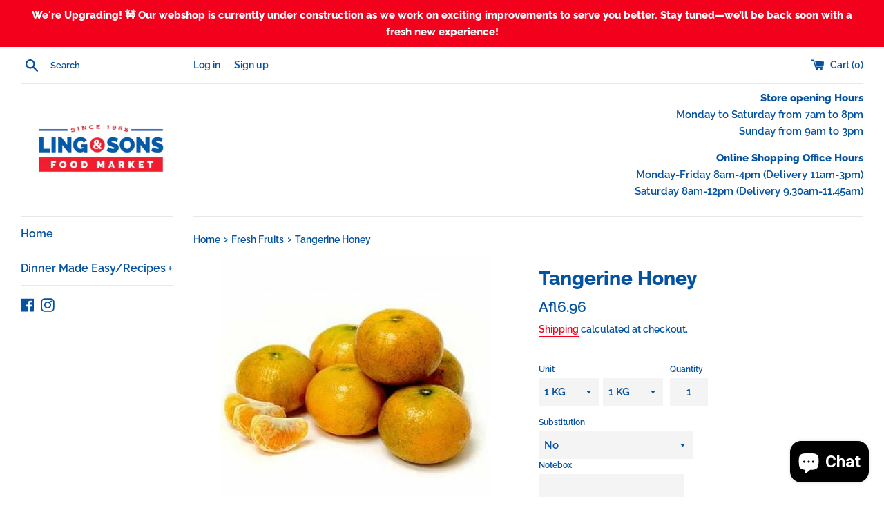

--- FILE ---
content_type: text/html; charset=utf-8
request_url: https://shop.lingandsons.com/collections/fresh-fruits/products/502000116584
body_size: 27302
content:
<!doctype html>
<html class="supports-no-js" lang="en">
<head>
  <link rel="manifest" href="/apps/appify/manifest.json?ver=1585775465317">
<meta name="theme-color" content=#ffffff>

  <meta charset="utf-8">
  <meta http-equiv="X-UA-Compatible" content="IE=edge,chrome=1">
  <meta name="viewport" content="width=device-width,initial-scale=1">
  <meta name="theme-color" content="">
  <link rel="canonical" href="https://shop.lingandsons.com/products/502000116584">

  
    <link rel="shortcut icon" href="//shop.lingandsons.com/cdn/shop/files/L_S_-_dlivery_ICON_32x32.png?v=1613542073" type="image/png" />
  

  <title>
  Tangerine Honey &ndash; Ling &amp; Sons Food Market
  </title>

  
    <meta name="description" content="Produce item is calculate per weight. If you wish to buy this item per piece, please mention this in the notebox! Price per Kilo Awg 6.96  ">
  

  <!-- /snippets/social-meta-tags.liquid -->




<meta property="og:site_name" content="Ling &amp; Sons Food Market">
<meta property="og:url" content="https://shop.lingandsons.com/products/502000116584">
<meta property="og:title" content="Tangerine Honey">
<meta property="og:type" content="product">
<meta property="og:description" content="Produce item is calculate per weight. If you wish to buy this item per piece, please mention this in the notebox! Price per Kilo Awg 6.96  ">

  <meta property="og:price:amount" content="3.48">
  <meta property="og:price:currency" content="AWG">

<meta property="og:image" content="http://shop.lingandsons.com/cdn/shop/products/TangerineHoney_1200x1200.jpg?v=1615473747">
<meta property="og:image:secure_url" content="https://shop.lingandsons.com/cdn/shop/products/TangerineHoney_1200x1200.jpg?v=1615473747">


<meta name="twitter:card" content="summary_large_image">
<meta name="twitter:title" content="Tangerine Honey">
<meta name="twitter:description" content="Produce item is calculate per weight. If you wish to buy this item per piece, please mention this in the notebox! Price per Kilo Awg 6.96  ">


  <script>
    document.documentElement.className = document.documentElement.className.replace('supports-no-js', 'supports-js');

    var theme = {
      mapStrings: {
        addressError: "Error looking up that address",
        addressNoResults: "No results for that address",
        addressQueryLimit: "You have exceeded the Google API usage limit. Consider upgrading to a \u003ca href=\"https:\/\/developers.google.com\/maps\/premium\/usage-limits\"\u003ePremium Plan\u003c\/a\u003e.",
        authError: "There was a problem authenticating your Google Maps account."
      }
    }
  </script>

  <link href="//shop.lingandsons.com/cdn/shop/t/3/assets/theme.scss.css?v=116817632216689368191759259715" rel="stylesheet" type="text/css" media="all" />
<script src="https://app1.icyhill.com/script-tag/simple_header_bar.js?&shop=ling-sons-food-market.myshopify.com"></script>
  
  <script>window.performance && window.performance.mark && window.performance.mark('shopify.content_for_header.start');</script><meta name="google-site-verification" content="g4KsyNdXBXs7dVa9pnC7yKKj7uxyDuDQOP9dS3BPrUU">
<meta id="shopify-digital-wallet" name="shopify-digital-wallet" content="/34331754633/digital_wallets/dialog">
<link rel="alternate" type="application/json+oembed" href="https://shop.lingandsons.com/products/502000116584.oembed">
<script async="async" src="/checkouts/internal/preloads.js?locale=en-AW"></script>
<script id="shopify-features" type="application/json">{"accessToken":"d636d004b708865c0ec54910dd9d4f15","betas":["rich-media-storefront-analytics"],"domain":"shop.lingandsons.com","predictiveSearch":true,"shopId":34331754633,"locale":"en"}</script>
<script>var Shopify = Shopify || {};
Shopify.shop = "ling-sons-food-market.myshopify.com";
Shopify.locale = "en";
Shopify.currency = {"active":"AWG","rate":"1.0"};
Shopify.country = "AW";
Shopify.theme = {"name":"Simple","id":93353902217,"schema_name":"Simple","schema_version":"11.1.1","theme_store_id":578,"role":"main"};
Shopify.theme.handle = "null";
Shopify.theme.style = {"id":null,"handle":null};
Shopify.cdnHost = "shop.lingandsons.com/cdn";
Shopify.routes = Shopify.routes || {};
Shopify.routes.root = "/";</script>
<script type="module">!function(o){(o.Shopify=o.Shopify||{}).modules=!0}(window);</script>
<script>!function(o){function n(){var o=[];function n(){o.push(Array.prototype.slice.apply(arguments))}return n.q=o,n}var t=o.Shopify=o.Shopify||{};t.loadFeatures=n(),t.autoloadFeatures=n()}(window);</script>
<script id="shop-js-analytics" type="application/json">{"pageType":"product"}</script>
<script defer="defer" async type="module" src="//shop.lingandsons.com/cdn/shopifycloud/shop-js/modules/v2/client.init-shop-cart-sync_BT-GjEfc.en.esm.js"></script>
<script defer="defer" async type="module" src="//shop.lingandsons.com/cdn/shopifycloud/shop-js/modules/v2/chunk.common_D58fp_Oc.esm.js"></script>
<script defer="defer" async type="module" src="//shop.lingandsons.com/cdn/shopifycloud/shop-js/modules/v2/chunk.modal_xMitdFEc.esm.js"></script>
<script type="module">
  await import("//shop.lingandsons.com/cdn/shopifycloud/shop-js/modules/v2/client.init-shop-cart-sync_BT-GjEfc.en.esm.js");
await import("//shop.lingandsons.com/cdn/shopifycloud/shop-js/modules/v2/chunk.common_D58fp_Oc.esm.js");
await import("//shop.lingandsons.com/cdn/shopifycloud/shop-js/modules/v2/chunk.modal_xMitdFEc.esm.js");

  window.Shopify.SignInWithShop?.initShopCartSync?.({"fedCMEnabled":true,"windoidEnabled":true});

</script>
<script>(function() {
  var isLoaded = false;
  function asyncLoad() {
    if (isLoaded) return;
    isLoaded = true;
    var urls = ["https:\/\/d3azqz9xba9gwd.cloudfront.net\/storage\/scripts\/ling-sons-food-market.20221207171141.scripttag.js?shop=ling-sons-food-market.myshopify.com","https:\/\/app1.icyhill.com\/script-tag\/simple_header_bar.js?version=1616169174\u0026shop=ling-sons-food-market.myshopify.com","https:\/\/app1.icyhill.com\/script-tag\/simple_header_bar.js?version=1647975062\u0026shop=ling-sons-food-market.myshopify.com","https:\/\/reorder-master.hulkapps.com\/reorderjs\/re-order.js?1646035084\u0026shop=ling-sons-food-market.myshopify.com","https:\/\/app1.icyhill.com\/script-tag\/simple_header_bar.js?version=1647975121\u0026shop=ling-sons-food-market.myshopify.com","https:\/\/app1.icyhill.com\/script-tag\/simple_header_bar.js?version=1670088348\u0026shop=ling-sons-food-market.myshopify.com","https:\/\/app1.icyhill.com\/script-tag\/simple_header_bar.js?version=1670088439\u0026shop=ling-sons-food-market.myshopify.com","https:\/\/app1.icyhill.com\/script-tag\/simple_header_bar.js?version=1670088468\u0026shop=ling-sons-food-market.myshopify.com","https:\/\/app1.icyhill.com\/script-tag\/simple_header_bar.js?version=1670088503\u0026shop=ling-sons-food-market.myshopify.com","https:\/\/app1.icyhill.com\/script-tag\/simple_header_bar.js?version=1670421416\u0026shop=ling-sons-food-market.myshopify.com","https:\/\/app1.icyhill.com\/script-tag\/simple_header_bar.js?version=1670421667\u0026shop=ling-sons-food-market.myshopify.com"];
    for (var i = 0; i < urls.length; i++) {
      var s = document.createElement('script');
      s.type = 'text/javascript';
      s.async = true;
      s.src = urls[i];
      var x = document.getElementsByTagName('script')[0];
      x.parentNode.insertBefore(s, x);
    }
  };
  if(window.attachEvent) {
    window.attachEvent('onload', asyncLoad);
  } else {
    window.addEventListener('load', asyncLoad, false);
  }
})();</script>
<script id="__st">var __st={"a":34331754633,"offset":-14400,"reqid":"660bbacf-862c-4330-9871-f50b325943d2-1769056479","pageurl":"shop.lingandsons.com\/collections\/fresh-fruits\/products\/502000116584","u":"11c3b1f1e2db","p":"product","rtyp":"product","rid":6576239313054};</script>
<script>window.ShopifyPaypalV4VisibilityTracking = true;</script>
<script id="captcha-bootstrap">!function(){'use strict';const t='contact',e='account',n='new_comment',o=[[t,t],['blogs',n],['comments',n],[t,'customer']],c=[[e,'customer_login'],[e,'guest_login'],[e,'recover_customer_password'],[e,'create_customer']],r=t=>t.map((([t,e])=>`form[action*='/${t}']:not([data-nocaptcha='true']) input[name='form_type'][value='${e}']`)).join(','),a=t=>()=>t?[...document.querySelectorAll(t)].map((t=>t.form)):[];function s(){const t=[...o],e=r(t);return a(e)}const i='password',u='form_key',d=['recaptcha-v3-token','g-recaptcha-response','h-captcha-response',i],f=()=>{try{return window.sessionStorage}catch{return}},m='__shopify_v',_=t=>t.elements[u];function p(t,e,n=!1){try{const o=window.sessionStorage,c=JSON.parse(o.getItem(e)),{data:r}=function(t){const{data:e,action:n}=t;return t[m]||n?{data:e,action:n}:{data:t,action:n}}(c);for(const[e,n]of Object.entries(r))t.elements[e]&&(t.elements[e].value=n);n&&o.removeItem(e)}catch(o){console.error('form repopulation failed',{error:o})}}const l='form_type',E='cptcha';function T(t){t.dataset[E]=!0}const w=window,h=w.document,L='Shopify',v='ce_forms',y='captcha';let A=!1;((t,e)=>{const n=(g='f06e6c50-85a8-45c8-87d0-21a2b65856fe',I='https://cdn.shopify.com/shopifycloud/storefront-forms-hcaptcha/ce_storefront_forms_captcha_hcaptcha.v1.5.2.iife.js',D={infoText:'Protected by hCaptcha',privacyText:'Privacy',termsText:'Terms'},(t,e,n)=>{const o=w[L][v],c=o.bindForm;if(c)return c(t,g,e,D).then(n);var r;o.q.push([[t,g,e,D],n]),r=I,A||(h.body.append(Object.assign(h.createElement('script'),{id:'captcha-provider',async:!0,src:r})),A=!0)});var g,I,D;w[L]=w[L]||{},w[L][v]=w[L][v]||{},w[L][v].q=[],w[L][y]=w[L][y]||{},w[L][y].protect=function(t,e){n(t,void 0,e),T(t)},Object.freeze(w[L][y]),function(t,e,n,w,h,L){const[v,y,A,g]=function(t,e,n){const i=e?o:[],u=t?c:[],d=[...i,...u],f=r(d),m=r(i),_=r(d.filter((([t,e])=>n.includes(e))));return[a(f),a(m),a(_),s()]}(w,h,L),I=t=>{const e=t.target;return e instanceof HTMLFormElement?e:e&&e.form},D=t=>v().includes(t);t.addEventListener('submit',(t=>{const e=I(t);if(!e)return;const n=D(e)&&!e.dataset.hcaptchaBound&&!e.dataset.recaptchaBound,o=_(e),c=g().includes(e)&&(!o||!o.value);(n||c)&&t.preventDefault(),c&&!n&&(function(t){try{if(!f())return;!function(t){const e=f();if(!e)return;const n=_(t);if(!n)return;const o=n.value;o&&e.removeItem(o)}(t);const e=Array.from(Array(32),(()=>Math.random().toString(36)[2])).join('');!function(t,e){_(t)||t.append(Object.assign(document.createElement('input'),{type:'hidden',name:u})),t.elements[u].value=e}(t,e),function(t,e){const n=f();if(!n)return;const o=[...t.querySelectorAll(`input[type='${i}']`)].map((({name:t})=>t)),c=[...d,...o],r={};for(const[a,s]of new FormData(t).entries())c.includes(a)||(r[a]=s);n.setItem(e,JSON.stringify({[m]:1,action:t.action,data:r}))}(t,e)}catch(e){console.error('failed to persist form',e)}}(e),e.submit())}));const S=(t,e)=>{t&&!t.dataset[E]&&(n(t,e.some((e=>e===t))),T(t))};for(const o of['focusin','change'])t.addEventListener(o,(t=>{const e=I(t);D(e)&&S(e,y())}));const B=e.get('form_key'),M=e.get(l),P=B&&M;t.addEventListener('DOMContentLoaded',(()=>{const t=y();if(P)for(const e of t)e.elements[l].value===M&&p(e,B);[...new Set([...A(),...v().filter((t=>'true'===t.dataset.shopifyCaptcha))])].forEach((e=>S(e,t)))}))}(h,new URLSearchParams(w.location.search),n,t,e,['guest_login'])})(!0,!0)}();</script>
<script integrity="sha256-4kQ18oKyAcykRKYeNunJcIwy7WH5gtpwJnB7kiuLZ1E=" data-source-attribution="shopify.loadfeatures" defer="defer" src="//shop.lingandsons.com/cdn/shopifycloud/storefront/assets/storefront/load_feature-a0a9edcb.js" crossorigin="anonymous"></script>
<script data-source-attribution="shopify.dynamic_checkout.dynamic.init">var Shopify=Shopify||{};Shopify.PaymentButton=Shopify.PaymentButton||{isStorefrontPortableWallets:!0,init:function(){window.Shopify.PaymentButton.init=function(){};var t=document.createElement("script");t.src="https://shop.lingandsons.com/cdn/shopifycloud/portable-wallets/latest/portable-wallets.en.js",t.type="module",document.head.appendChild(t)}};
</script>
<script data-source-attribution="shopify.dynamic_checkout.buyer_consent">
  function portableWalletsHideBuyerConsent(e){var t=document.getElementById("shopify-buyer-consent"),n=document.getElementById("shopify-subscription-policy-button");t&&n&&(t.classList.add("hidden"),t.setAttribute("aria-hidden","true"),n.removeEventListener("click",e))}function portableWalletsShowBuyerConsent(e){var t=document.getElementById("shopify-buyer-consent"),n=document.getElementById("shopify-subscription-policy-button");t&&n&&(t.classList.remove("hidden"),t.removeAttribute("aria-hidden"),n.addEventListener("click",e))}window.Shopify?.PaymentButton&&(window.Shopify.PaymentButton.hideBuyerConsent=portableWalletsHideBuyerConsent,window.Shopify.PaymentButton.showBuyerConsent=portableWalletsShowBuyerConsent);
</script>
<script>
  function portableWalletsCleanup(e){e&&e.src&&console.error("Failed to load portable wallets script "+e.src);var t=document.querySelectorAll("shopify-accelerated-checkout .shopify-payment-button__skeleton, shopify-accelerated-checkout-cart .wallet-cart-button__skeleton"),e=document.getElementById("shopify-buyer-consent");for(let e=0;e<t.length;e++)t[e].remove();e&&e.remove()}function portableWalletsNotLoadedAsModule(e){e instanceof ErrorEvent&&"string"==typeof e.message&&e.message.includes("import.meta")&&"string"==typeof e.filename&&e.filename.includes("portable-wallets")&&(window.removeEventListener("error",portableWalletsNotLoadedAsModule),window.Shopify.PaymentButton.failedToLoad=e,"loading"===document.readyState?document.addEventListener("DOMContentLoaded",window.Shopify.PaymentButton.init):window.Shopify.PaymentButton.init())}window.addEventListener("error",portableWalletsNotLoadedAsModule);
</script>

<script type="module" src="https://shop.lingandsons.com/cdn/shopifycloud/portable-wallets/latest/portable-wallets.en.js" onError="portableWalletsCleanup(this)" crossorigin="anonymous"></script>
<script nomodule>
  document.addEventListener("DOMContentLoaded", portableWalletsCleanup);
</script>

<link id="shopify-accelerated-checkout-styles" rel="stylesheet" media="screen" href="https://shop.lingandsons.com/cdn/shopifycloud/portable-wallets/latest/accelerated-checkout-backwards-compat.css" crossorigin="anonymous">
<style id="shopify-accelerated-checkout-cart">
        #shopify-buyer-consent {
  margin-top: 1em;
  display: inline-block;
  width: 100%;
}

#shopify-buyer-consent.hidden {
  display: none;
}

#shopify-subscription-policy-button {
  background: none;
  border: none;
  padding: 0;
  text-decoration: underline;
  font-size: inherit;
  cursor: pointer;
}

#shopify-subscription-policy-button::before {
  box-shadow: none;
}

      </style>

<script>window.performance && window.performance.mark && window.performance.mark('shopify.content_for_header.end');</script>

  <!-- OrderLogic checkout restrictions ========================================= -->
  <script>
DEBUG_KEY = "__olDebug";

if (typeof olCreateCookie == 'undefined') {
    var olCreateCookie = function (name, value, days) {
        if (days) {
            var date = new Date();
            date.setTime(date.getTime() + (days * 24 * 60 * 60 * 1000));
            var expires = "; expires=" + date.toGMTString();
        }
        else var expires = "";
        document.cookie = name + "=" + JSON.stringify(value) + expires + "; path=/; SameSite=None; Secure";
    };
}

if (typeof olReadCookie == 'undefined') {
    var olReadCookie = function (name) {
        var nameEQ = name + "=";
        var ca = document.cookie.split(';');
        // the cookie is being created, there is a problem with the following logic matching the name
        for (var i = 0; i < ca.length; i++) {
            var c = ca[i];
            while (c.charAt(0) == ' ') c = c.substring(1, c.length);
            if (c.indexOf(nameEQ) == 0) return JSON.parse(c.substring(nameEQ.length, c.length));
        }
        return;
    };
}

if (typeof getOlCacheBuster == 'undefined') {
    var getOlCacheBuster = function() {
        if ( typeof getOlCacheBuster.olCacheBuster == 'undefined') {
            scriptsArray = Array.prototype.slice.call(document.getElementsByTagName("script"));
            scriptsArray = scriptsArray.concat(Array.prototype.slice.call(document.getElementsByTagName("noscript")));
            for (var i=0; i<scriptsArray.length; i++) {
                cacheBusterArray = scriptsArray[i].innerHTML.match(/orderlogicapp.com\\\/embedded_js\\\/production_base.js\?(\d+)/);
                if (cacheBusterArray == null) {
                    cacheBusterString = scriptsArray[i].getAttribute('src');
                    if (cacheBusterString != null) {
                        cacheBusterArray = cacheBusterString.match(/orderlogicapp.com\/embedded_js\/production_base.js\?(\d+)/);
                    }
                }
                if (cacheBusterArray != null) {
                    getOlCacheBuster.olCacheBuster = cacheBusterArray[1];
                    break;
                }
            }
        }
        return getOlCacheBuster.olCacheBuster;
    }
}

if (typeof ol_hostname == 'undefined') {
    var ol_hostname = 'www.orderlogicapp.com';
    var ol_debug = olReadCookie(DEBUG_KEY);
    if (window.location.search.replace("?", "").substring(0, 7) == 'olDebug') {
        ol_debug = window.location.search.replace("?olDebug=", "");
        if (ol_debug == 'false') ol_debug = false;
        olCreateCookie(DEBUG_KEY, ol_debug, null);
    }
}

var ol_cachebuster = getOlCacheBuster();
if (( typeof ol_cachebuster != 'undefined') || (ol_debug)) {
    if (typeof ol_script == 'undefined') {
        var ol_script = document.createElement('script');
        ol_script.type = 'text/javascript';
        ol_script.async = true;
        ol_script.src = "https://" + (ol_debug ? 'dev.orderlogicapp.com' : ol_hostname) + "/embedded_js/store.js?" + ol_cachebuster;
        document.head.appendChild(ol_script);
    }
}



olProductData = { 
}
</script>


  <script src="//shop.lingandsons.com/cdn/shop/t/3/assets/jquery-1.11.0.min.js?v=32460426840832490021585074336" type="text/javascript"></script>
  <script src="//shop.lingandsons.com/cdn/shop/t/3/assets/modernizr.min.js?v=44044439420609591321585074337" type="text/javascript"></script>

  <script src="//shop.lingandsons.com/cdn/shop/t/3/assets/lazysizes.min.js?v=155223123402716617051585074336" async="async"></script>

  
  <link href="//shop.lingandsons.com/cdn/shop/t/3/assets/scm-product-label.css?v=48058496397791814391585146698" rel="stylesheet" type="text/css" media="all" />


<script>
if ((typeof SECOMAPP) == 'undefined') {
    var SECOMAPP = {};
}
if ((typeof SECOMAPP.pl) == 'undefined') {
    SECOMAPP.pl = {};
}








SECOMAPP.page = 'product';
SECOMAPP.pl.product = {
    id: 6576239313054,
    published_at: "2022-01-12 12:07:26 -0400",
    price: 348, 
    compare_at_price: 345,  
    tags: ["fruits"], 
    variants: [  {
        id: 39371661344926,
        price: 696 ,
        compare_at_price: 689  ,
        inventory_quantity: -13   ,
        weight: 0   } ,
         {
        id: 39371661377694,
        price: 348 ,
        compare_at_price: 345  ,
        inventory_quantity: -2   ,
        weight: 0   } 
        
    ],
    collections: [  181552251017,  181037498505,  ]
};
</script>



    
         <script src="//shop.lingandsons.com/cdn/shop/t/3/assets/scm-product-label.js?v=107304937493570183891670433103" type="text/javascript"></script>
    

  
<!-- Hotjar Tracking Code for https://shop.lingandsons.com/ -->
<script>
    (function(h,o,t,j,a,r){
        h.hj=h.hj||function(){(h.hj.q=h.hj.q||[]).push(arguments)};
        h._hjSettings={hjid:1847218,hjsv:6};
        a=o.getElementsByTagName('head')[0];
        r=o.createElement('script');r.async=1;
        r.src=t+h._hjSettings.hjid+j+h._hjSettings.hjsv;
        a.appendChild(r);
    })(window,document,'https://static.hotjar.com/c/hotjar-','.js?sv=');
</script>

  
<link rel="stylesheet" href="//shop.lingandsons.com/cdn/shop/t/3/assets/sca-pp.css?v=26248894406678077071597775136">
 <script>
  
  SCAPPShop = {};
    
  </script>
<script src="//shop.lingandsons.com/cdn/shop/t/3/assets/sca-pp-initial.js?v=114908738459690224051661869989" type="text/javascript"></script>
   
<script src="//staticxx.s3.amazonaws.com/aio_stats_lib_v1.min.js?v=1.0"></script>
  
 

<script>window.__pagefly_analytics_settings__={"acceptTracking":false};</script>
 <link href='https://fonts.googleapis.com/css?family=Lato:300,400,700,900|Manjari:400,700|Nunito:300,400,600,700,800|Roboto:300,400,500,700,900&display=swap' rel='stylesheet'>
                                   <link rel='stylesheet' href='https://reorder-master.hulkapps.com/css/re-order.css?v=2022-06-28 09:39:48'>































































































































<!-- BEGIN app block: shopify://apps/pagefly-page-builder/blocks/app-embed/83e179f7-59a0-4589-8c66-c0dddf959200 -->

<!-- BEGIN app snippet: pagefly-cro-ab-testing-main -->







<script>
  ;(function () {
    const url = new URL(window.location)
    const viewParam = url.searchParams.get('view')
    if (viewParam && viewParam.includes('variant-pf-')) {
      url.searchParams.set('pf_v', viewParam)
      url.searchParams.delete('view')
      window.history.replaceState({}, '', url)
    }
  })()
</script>



<script type='module'>
  
  window.PAGEFLY_CRO = window.PAGEFLY_CRO || {}

  window.PAGEFLY_CRO['data_debug'] = {
    original_template_suffix: "all_products",
    allow_ab_test: false,
    ab_test_start_time: 0,
    ab_test_end_time: 0,
    today_date_time: 1769056479000,
  }
  window.PAGEFLY_CRO['GA4'] = { enabled: false}
</script>

<!-- END app snippet -->








  <script src='https://cdn.shopify.com/extensions/019bb4f9-aed6-78a3-be91-e9d44663e6bf/pagefly-page-builder-215/assets/pagefly-helper.js' defer='defer'></script>

  <script src='https://cdn.shopify.com/extensions/019bb4f9-aed6-78a3-be91-e9d44663e6bf/pagefly-page-builder-215/assets/pagefly-general-helper.js' defer='defer'></script>

  <script src='https://cdn.shopify.com/extensions/019bb4f9-aed6-78a3-be91-e9d44663e6bf/pagefly-page-builder-215/assets/pagefly-snap-slider.js' defer='defer'></script>

  <script src='https://cdn.shopify.com/extensions/019bb4f9-aed6-78a3-be91-e9d44663e6bf/pagefly-page-builder-215/assets/pagefly-slideshow-v3.js' defer='defer'></script>

  <script src='https://cdn.shopify.com/extensions/019bb4f9-aed6-78a3-be91-e9d44663e6bf/pagefly-page-builder-215/assets/pagefly-slideshow-v4.js' defer='defer'></script>

  <script src='https://cdn.shopify.com/extensions/019bb4f9-aed6-78a3-be91-e9d44663e6bf/pagefly-page-builder-215/assets/pagefly-glider.js' defer='defer'></script>

  <script src='https://cdn.shopify.com/extensions/019bb4f9-aed6-78a3-be91-e9d44663e6bf/pagefly-page-builder-215/assets/pagefly-slideshow-v1-v2.js' defer='defer'></script>

  <script src='https://cdn.shopify.com/extensions/019bb4f9-aed6-78a3-be91-e9d44663e6bf/pagefly-page-builder-215/assets/pagefly-product-media.js' defer='defer'></script>

  <script src='https://cdn.shopify.com/extensions/019bb4f9-aed6-78a3-be91-e9d44663e6bf/pagefly-page-builder-215/assets/pagefly-product.js' defer='defer'></script>


<script id='pagefly-helper-data' type='application/json'>
  {
    "page_optimization": {
      "assets_prefetching": false
    },
    "elements_asset_mapper": {
      "Accordion": "https://cdn.shopify.com/extensions/019bb4f9-aed6-78a3-be91-e9d44663e6bf/pagefly-page-builder-215/assets/pagefly-accordion.js",
      "Accordion3": "https://cdn.shopify.com/extensions/019bb4f9-aed6-78a3-be91-e9d44663e6bf/pagefly-page-builder-215/assets/pagefly-accordion3.js",
      "CountDown": "https://cdn.shopify.com/extensions/019bb4f9-aed6-78a3-be91-e9d44663e6bf/pagefly-page-builder-215/assets/pagefly-countdown.js",
      "GMap1": "https://cdn.shopify.com/extensions/019bb4f9-aed6-78a3-be91-e9d44663e6bf/pagefly-page-builder-215/assets/pagefly-gmap.js",
      "GMap2": "https://cdn.shopify.com/extensions/019bb4f9-aed6-78a3-be91-e9d44663e6bf/pagefly-page-builder-215/assets/pagefly-gmap.js",
      "GMapBasicV2": "https://cdn.shopify.com/extensions/019bb4f9-aed6-78a3-be91-e9d44663e6bf/pagefly-page-builder-215/assets/pagefly-gmap.js",
      "GMapAdvancedV2": "https://cdn.shopify.com/extensions/019bb4f9-aed6-78a3-be91-e9d44663e6bf/pagefly-page-builder-215/assets/pagefly-gmap.js",
      "HTML.Video": "https://cdn.shopify.com/extensions/019bb4f9-aed6-78a3-be91-e9d44663e6bf/pagefly-page-builder-215/assets/pagefly-htmlvideo.js",
      "HTML.Video2": "https://cdn.shopify.com/extensions/019bb4f9-aed6-78a3-be91-e9d44663e6bf/pagefly-page-builder-215/assets/pagefly-htmlvideo2.js",
      "HTML.Video3": "https://cdn.shopify.com/extensions/019bb4f9-aed6-78a3-be91-e9d44663e6bf/pagefly-page-builder-215/assets/pagefly-htmlvideo2.js",
      "BackgroundVideo": "https://cdn.shopify.com/extensions/019bb4f9-aed6-78a3-be91-e9d44663e6bf/pagefly-page-builder-215/assets/pagefly-htmlvideo2.js",
      "Instagram": "https://cdn.shopify.com/extensions/019bb4f9-aed6-78a3-be91-e9d44663e6bf/pagefly-page-builder-215/assets/pagefly-instagram.js",
      "Instagram2": "https://cdn.shopify.com/extensions/019bb4f9-aed6-78a3-be91-e9d44663e6bf/pagefly-page-builder-215/assets/pagefly-instagram.js",
      "Insta3": "https://cdn.shopify.com/extensions/019bb4f9-aed6-78a3-be91-e9d44663e6bf/pagefly-page-builder-215/assets/pagefly-instagram3.js",
      "Tabs": "https://cdn.shopify.com/extensions/019bb4f9-aed6-78a3-be91-e9d44663e6bf/pagefly-page-builder-215/assets/pagefly-tab.js",
      "Tabs3": "https://cdn.shopify.com/extensions/019bb4f9-aed6-78a3-be91-e9d44663e6bf/pagefly-page-builder-215/assets/pagefly-tab3.js",
      "ProductBox": "https://cdn.shopify.com/extensions/019bb4f9-aed6-78a3-be91-e9d44663e6bf/pagefly-page-builder-215/assets/pagefly-cart.js",
      "FBPageBox2": "https://cdn.shopify.com/extensions/019bb4f9-aed6-78a3-be91-e9d44663e6bf/pagefly-page-builder-215/assets/pagefly-facebook.js",
      "FBLikeButton2": "https://cdn.shopify.com/extensions/019bb4f9-aed6-78a3-be91-e9d44663e6bf/pagefly-page-builder-215/assets/pagefly-facebook.js",
      "TwitterFeed2": "https://cdn.shopify.com/extensions/019bb4f9-aed6-78a3-be91-e9d44663e6bf/pagefly-page-builder-215/assets/pagefly-twitter.js",
      "Paragraph4": "https://cdn.shopify.com/extensions/019bb4f9-aed6-78a3-be91-e9d44663e6bf/pagefly-page-builder-215/assets/pagefly-paragraph4.js",

      "AliReviews": "https://cdn.shopify.com/extensions/019bb4f9-aed6-78a3-be91-e9d44663e6bf/pagefly-page-builder-215/assets/pagefly-3rd-elements.js",
      "BackInStock": "https://cdn.shopify.com/extensions/019bb4f9-aed6-78a3-be91-e9d44663e6bf/pagefly-page-builder-215/assets/pagefly-3rd-elements.js",
      "GloboBackInStock": "https://cdn.shopify.com/extensions/019bb4f9-aed6-78a3-be91-e9d44663e6bf/pagefly-page-builder-215/assets/pagefly-3rd-elements.js",
      "GrowaveWishlist": "https://cdn.shopify.com/extensions/019bb4f9-aed6-78a3-be91-e9d44663e6bf/pagefly-page-builder-215/assets/pagefly-3rd-elements.js",
      "InfiniteOptionsShopPad": "https://cdn.shopify.com/extensions/019bb4f9-aed6-78a3-be91-e9d44663e6bf/pagefly-page-builder-215/assets/pagefly-3rd-elements.js",
      "InkybayProductPersonalizer": "https://cdn.shopify.com/extensions/019bb4f9-aed6-78a3-be91-e9d44663e6bf/pagefly-page-builder-215/assets/pagefly-3rd-elements.js",
      "LimeSpot": "https://cdn.shopify.com/extensions/019bb4f9-aed6-78a3-be91-e9d44663e6bf/pagefly-page-builder-215/assets/pagefly-3rd-elements.js",
      "Loox": "https://cdn.shopify.com/extensions/019bb4f9-aed6-78a3-be91-e9d44663e6bf/pagefly-page-builder-215/assets/pagefly-3rd-elements.js",
      "Opinew": "https://cdn.shopify.com/extensions/019bb4f9-aed6-78a3-be91-e9d44663e6bf/pagefly-page-builder-215/assets/pagefly-3rd-elements.js",
      "Powr": "https://cdn.shopify.com/extensions/019bb4f9-aed6-78a3-be91-e9d44663e6bf/pagefly-page-builder-215/assets/pagefly-3rd-elements.js",
      "ProductReviews": "https://cdn.shopify.com/extensions/019bb4f9-aed6-78a3-be91-e9d44663e6bf/pagefly-page-builder-215/assets/pagefly-3rd-elements.js",
      "PushOwl": "https://cdn.shopify.com/extensions/019bb4f9-aed6-78a3-be91-e9d44663e6bf/pagefly-page-builder-215/assets/pagefly-3rd-elements.js",
      "ReCharge": "https://cdn.shopify.com/extensions/019bb4f9-aed6-78a3-be91-e9d44663e6bf/pagefly-page-builder-215/assets/pagefly-3rd-elements.js",
      "Rivyo": "https://cdn.shopify.com/extensions/019bb4f9-aed6-78a3-be91-e9d44663e6bf/pagefly-page-builder-215/assets/pagefly-3rd-elements.js",
      "TrackingMore": "https://cdn.shopify.com/extensions/019bb4f9-aed6-78a3-be91-e9d44663e6bf/pagefly-page-builder-215/assets/pagefly-3rd-elements.js",
      "Vitals": "https://cdn.shopify.com/extensions/019bb4f9-aed6-78a3-be91-e9d44663e6bf/pagefly-page-builder-215/assets/pagefly-3rd-elements.js",
      "Wiser": "https://cdn.shopify.com/extensions/019bb4f9-aed6-78a3-be91-e9d44663e6bf/pagefly-page-builder-215/assets/pagefly-3rd-elements.js"
    },
    "custom_elements_mapper": {
      "pf-click-action-element": "https://cdn.shopify.com/extensions/019bb4f9-aed6-78a3-be91-e9d44663e6bf/pagefly-page-builder-215/assets/pagefly-click-action-element.js",
      "pf-dialog-element": "https://cdn.shopify.com/extensions/019bb4f9-aed6-78a3-be91-e9d44663e6bf/pagefly-page-builder-215/assets/pagefly-dialog-element.js"
    }
  }
</script>


<!-- END app block --><link href="https://cdn.shopify.com/extensions/0199a438-2b43-7d72-ba8c-f8472dfb5cdc/promotion-popup-allnew-26/assets/popup-main.css" rel="stylesheet" type="text/css" media="all">
<script src="https://cdn.shopify.com/extensions/e8878072-2f6b-4e89-8082-94b04320908d/inbox-1254/assets/inbox-chat-loader.js" type="text/javascript" defer="defer"></script>
<link href="https://monorail-edge.shopifysvc.com" rel="dns-prefetch">
<script>(function(){if ("sendBeacon" in navigator && "performance" in window) {try {var session_token_from_headers = performance.getEntriesByType('navigation')[0].serverTiming.find(x => x.name == '_s').description;} catch {var session_token_from_headers = undefined;}var session_cookie_matches = document.cookie.match(/_shopify_s=([^;]*)/);var session_token_from_cookie = session_cookie_matches && session_cookie_matches.length === 2 ? session_cookie_matches[1] : "";var session_token = session_token_from_headers || session_token_from_cookie || "";function handle_abandonment_event(e) {var entries = performance.getEntries().filter(function(entry) {return /monorail-edge.shopifysvc.com/.test(entry.name);});if (!window.abandonment_tracked && entries.length === 0) {window.abandonment_tracked = true;var currentMs = Date.now();var navigation_start = performance.timing.navigationStart;var payload = {shop_id: 34331754633,url: window.location.href,navigation_start,duration: currentMs - navigation_start,session_token,page_type: "product"};window.navigator.sendBeacon("https://monorail-edge.shopifysvc.com/v1/produce", JSON.stringify({schema_id: "online_store_buyer_site_abandonment/1.1",payload: payload,metadata: {event_created_at_ms: currentMs,event_sent_at_ms: currentMs}}));}}window.addEventListener('pagehide', handle_abandonment_event);}}());</script>
<script id="web-pixels-manager-setup">(function e(e,d,r,n,o){if(void 0===o&&(o={}),!Boolean(null===(a=null===(i=window.Shopify)||void 0===i?void 0:i.analytics)||void 0===a?void 0:a.replayQueue)){var i,a;window.Shopify=window.Shopify||{};var t=window.Shopify;t.analytics=t.analytics||{};var s=t.analytics;s.replayQueue=[],s.publish=function(e,d,r){return s.replayQueue.push([e,d,r]),!0};try{self.performance.mark("wpm:start")}catch(e){}var l=function(){var e={modern:/Edge?\/(1{2}[4-9]|1[2-9]\d|[2-9]\d{2}|\d{4,})\.\d+(\.\d+|)|Firefox\/(1{2}[4-9]|1[2-9]\d|[2-9]\d{2}|\d{4,})\.\d+(\.\d+|)|Chrom(ium|e)\/(9{2}|\d{3,})\.\d+(\.\d+|)|(Maci|X1{2}).+ Version\/(15\.\d+|(1[6-9]|[2-9]\d|\d{3,})\.\d+)([,.]\d+|)( \(\w+\)|)( Mobile\/\w+|) Safari\/|Chrome.+OPR\/(9{2}|\d{3,})\.\d+\.\d+|(CPU[ +]OS|iPhone[ +]OS|CPU[ +]iPhone|CPU IPhone OS|CPU iPad OS)[ +]+(15[._]\d+|(1[6-9]|[2-9]\d|\d{3,})[._]\d+)([._]\d+|)|Android:?[ /-](13[3-9]|1[4-9]\d|[2-9]\d{2}|\d{4,})(\.\d+|)(\.\d+|)|Android.+Firefox\/(13[5-9]|1[4-9]\d|[2-9]\d{2}|\d{4,})\.\d+(\.\d+|)|Android.+Chrom(ium|e)\/(13[3-9]|1[4-9]\d|[2-9]\d{2}|\d{4,})\.\d+(\.\d+|)|SamsungBrowser\/([2-9]\d|\d{3,})\.\d+/,legacy:/Edge?\/(1[6-9]|[2-9]\d|\d{3,})\.\d+(\.\d+|)|Firefox\/(5[4-9]|[6-9]\d|\d{3,})\.\d+(\.\d+|)|Chrom(ium|e)\/(5[1-9]|[6-9]\d|\d{3,})\.\d+(\.\d+|)([\d.]+$|.*Safari\/(?![\d.]+ Edge\/[\d.]+$))|(Maci|X1{2}).+ Version\/(10\.\d+|(1[1-9]|[2-9]\d|\d{3,})\.\d+)([,.]\d+|)( \(\w+\)|)( Mobile\/\w+|) Safari\/|Chrome.+OPR\/(3[89]|[4-9]\d|\d{3,})\.\d+\.\d+|(CPU[ +]OS|iPhone[ +]OS|CPU[ +]iPhone|CPU IPhone OS|CPU iPad OS)[ +]+(10[._]\d+|(1[1-9]|[2-9]\d|\d{3,})[._]\d+)([._]\d+|)|Android:?[ /-](13[3-9]|1[4-9]\d|[2-9]\d{2}|\d{4,})(\.\d+|)(\.\d+|)|Mobile Safari.+OPR\/([89]\d|\d{3,})\.\d+\.\d+|Android.+Firefox\/(13[5-9]|1[4-9]\d|[2-9]\d{2}|\d{4,})\.\d+(\.\d+|)|Android.+Chrom(ium|e)\/(13[3-9]|1[4-9]\d|[2-9]\d{2}|\d{4,})\.\d+(\.\d+|)|Android.+(UC? ?Browser|UCWEB|U3)[ /]?(15\.([5-9]|\d{2,})|(1[6-9]|[2-9]\d|\d{3,})\.\d+)\.\d+|SamsungBrowser\/(5\.\d+|([6-9]|\d{2,})\.\d+)|Android.+MQ{2}Browser\/(14(\.(9|\d{2,})|)|(1[5-9]|[2-9]\d|\d{3,})(\.\d+|))(\.\d+|)|K[Aa][Ii]OS\/(3\.\d+|([4-9]|\d{2,})\.\d+)(\.\d+|)/},d=e.modern,r=e.legacy,n=navigator.userAgent;return n.match(d)?"modern":n.match(r)?"legacy":"unknown"}(),u="modern"===l?"modern":"legacy",c=(null!=n?n:{modern:"",legacy:""})[u],f=function(e){return[e.baseUrl,"/wpm","/b",e.hashVersion,"modern"===e.buildTarget?"m":"l",".js"].join("")}({baseUrl:d,hashVersion:r,buildTarget:u}),m=function(e){var d=e.version,r=e.bundleTarget,n=e.surface,o=e.pageUrl,i=e.monorailEndpoint;return{emit:function(e){var a=e.status,t=e.errorMsg,s=(new Date).getTime(),l=JSON.stringify({metadata:{event_sent_at_ms:s},events:[{schema_id:"web_pixels_manager_load/3.1",payload:{version:d,bundle_target:r,page_url:o,status:a,surface:n,error_msg:t},metadata:{event_created_at_ms:s}}]});if(!i)return console&&console.warn&&console.warn("[Web Pixels Manager] No Monorail endpoint provided, skipping logging."),!1;try{return self.navigator.sendBeacon.bind(self.navigator)(i,l)}catch(e){}var u=new XMLHttpRequest;try{return u.open("POST",i,!0),u.setRequestHeader("Content-Type","text/plain"),u.send(l),!0}catch(e){return console&&console.warn&&console.warn("[Web Pixels Manager] Got an unhandled error while logging to Monorail."),!1}}}}({version:r,bundleTarget:l,surface:e.surface,pageUrl:self.location.href,monorailEndpoint:e.monorailEndpoint});try{o.browserTarget=l,function(e){var d=e.src,r=e.async,n=void 0===r||r,o=e.onload,i=e.onerror,a=e.sri,t=e.scriptDataAttributes,s=void 0===t?{}:t,l=document.createElement("script"),u=document.querySelector("head"),c=document.querySelector("body");if(l.async=n,l.src=d,a&&(l.integrity=a,l.crossOrigin="anonymous"),s)for(var f in s)if(Object.prototype.hasOwnProperty.call(s,f))try{l.dataset[f]=s[f]}catch(e){}if(o&&l.addEventListener("load",o),i&&l.addEventListener("error",i),u)u.appendChild(l);else{if(!c)throw new Error("Did not find a head or body element to append the script");c.appendChild(l)}}({src:f,async:!0,onload:function(){if(!function(){var e,d;return Boolean(null===(d=null===(e=window.Shopify)||void 0===e?void 0:e.analytics)||void 0===d?void 0:d.initialized)}()){var d=window.webPixelsManager.init(e)||void 0;if(d){var r=window.Shopify.analytics;r.replayQueue.forEach((function(e){var r=e[0],n=e[1],o=e[2];d.publishCustomEvent(r,n,o)})),r.replayQueue=[],r.publish=d.publishCustomEvent,r.visitor=d.visitor,r.initialized=!0}}},onerror:function(){return m.emit({status:"failed",errorMsg:"".concat(f," has failed to load")})},sri:function(e){var d=/^sha384-[A-Za-z0-9+/=]+$/;return"string"==typeof e&&d.test(e)}(c)?c:"",scriptDataAttributes:o}),m.emit({status:"loading"})}catch(e){m.emit({status:"failed",errorMsg:(null==e?void 0:e.message)||"Unknown error"})}}})({shopId: 34331754633,storefrontBaseUrl: "https://shop.lingandsons.com",extensionsBaseUrl: "https://extensions.shopifycdn.com/cdn/shopifycloud/web-pixels-manager",monorailEndpoint: "https://monorail-edge.shopifysvc.com/unstable/produce_batch",surface: "storefront-renderer",enabledBetaFlags: ["2dca8a86"],webPixelsConfigList: [{"id":"65175788","eventPayloadVersion":"v1","runtimeContext":"LAX","scriptVersion":"1","type":"CUSTOM","privacyPurposes":["MARKETING"],"name":"Meta pixel (migrated)"},{"id":"78020844","eventPayloadVersion":"v1","runtimeContext":"LAX","scriptVersion":"1","type":"CUSTOM","privacyPurposes":["ANALYTICS"],"name":"Google Analytics tag (migrated)"},{"id":"shopify-app-pixel","configuration":"{}","eventPayloadVersion":"v1","runtimeContext":"STRICT","scriptVersion":"0450","apiClientId":"shopify-pixel","type":"APP","privacyPurposes":["ANALYTICS","MARKETING"]},{"id":"shopify-custom-pixel","eventPayloadVersion":"v1","runtimeContext":"LAX","scriptVersion":"0450","apiClientId":"shopify-pixel","type":"CUSTOM","privacyPurposes":["ANALYTICS","MARKETING"]}],isMerchantRequest: false,initData: {"shop":{"name":"Ling \u0026 Sons Food Market","paymentSettings":{"currencyCode":"AWG"},"myshopifyDomain":"ling-sons-food-market.myshopify.com","countryCode":"AW","storefrontUrl":"https:\/\/shop.lingandsons.com"},"customer":null,"cart":null,"checkout":null,"productVariants":[{"price":{"amount":6.96,"currencyCode":"AWG"},"product":{"title":"Tangerine Honey","vendor":"Ling \u0026 Sons Food Market","id":"6576239313054","untranslatedTitle":"Tangerine Honey","url":"\/products\/502000116584","type":"Fruits \u0026 Vegetables"},"id":"39371661344926","image":{"src":"\/\/shop.lingandsons.com\/cdn\/shop\/products\/TangerineHoney.jpg?v=1615473747"},"sku":"","title":"1 KG","untranslatedTitle":"1 KG"},{"price":{"amount":3.48,"currencyCode":"AWG"},"product":{"title":"Tangerine Honey","vendor":"Ling \u0026 Sons Food Market","id":"6576239313054","untranslatedTitle":"Tangerine Honey","url":"\/products\/502000116584","type":"Fruits \u0026 Vegetables"},"id":"39371661377694","image":{"src":"\/\/shop.lingandsons.com\/cdn\/shop\/products\/TangerineHoney.jpg?v=1615473747"},"sku":"","title":"500 GR","untranslatedTitle":"500 GR"}],"purchasingCompany":null},},"https://shop.lingandsons.com/cdn","fcfee988w5aeb613cpc8e4bc33m6693e112",{"modern":"","legacy":""},{"shopId":"34331754633","storefrontBaseUrl":"https:\/\/shop.lingandsons.com","extensionBaseUrl":"https:\/\/extensions.shopifycdn.com\/cdn\/shopifycloud\/web-pixels-manager","surface":"storefront-renderer","enabledBetaFlags":"[\"2dca8a86\"]","isMerchantRequest":"false","hashVersion":"fcfee988w5aeb613cpc8e4bc33m6693e112","publish":"custom","events":"[[\"page_viewed\",{}],[\"product_viewed\",{\"productVariant\":{\"price\":{\"amount\":6.96,\"currencyCode\":\"AWG\"},\"product\":{\"title\":\"Tangerine Honey\",\"vendor\":\"Ling \u0026 Sons Food Market\",\"id\":\"6576239313054\",\"untranslatedTitle\":\"Tangerine Honey\",\"url\":\"\/products\/502000116584\",\"type\":\"Fruits \u0026 Vegetables\"},\"id\":\"39371661344926\",\"image\":{\"src\":\"\/\/shop.lingandsons.com\/cdn\/shop\/products\/TangerineHoney.jpg?v=1615473747\"},\"sku\":\"\",\"title\":\"1 KG\",\"untranslatedTitle\":\"1 KG\"}}]]"});</script><script>
  window.ShopifyAnalytics = window.ShopifyAnalytics || {};
  window.ShopifyAnalytics.meta = window.ShopifyAnalytics.meta || {};
  window.ShopifyAnalytics.meta.currency = 'AWG';
  var meta = {"product":{"id":6576239313054,"gid":"gid:\/\/shopify\/Product\/6576239313054","vendor":"Ling \u0026 Sons Food Market","type":"Fruits \u0026 Vegetables","handle":"502000116584","variants":[{"id":39371661344926,"price":696,"name":"Tangerine Honey - 1 KG","public_title":"1 KG","sku":""},{"id":39371661377694,"price":348,"name":"Tangerine Honey - 500 GR","public_title":"500 GR","sku":""}],"remote":false},"page":{"pageType":"product","resourceType":"product","resourceId":6576239313054,"requestId":"660bbacf-862c-4330-9871-f50b325943d2-1769056479"}};
  for (var attr in meta) {
    window.ShopifyAnalytics.meta[attr] = meta[attr];
  }
</script>
<script class="analytics">
  (function () {
    var customDocumentWrite = function(content) {
      var jquery = null;

      if (window.jQuery) {
        jquery = window.jQuery;
      } else if (window.Checkout && window.Checkout.$) {
        jquery = window.Checkout.$;
      }

      if (jquery) {
        jquery('body').append(content);
      }
    };

    var hasLoggedConversion = function(token) {
      if (token) {
        return document.cookie.indexOf('loggedConversion=' + token) !== -1;
      }
      return false;
    }

    var setCookieIfConversion = function(token) {
      if (token) {
        var twoMonthsFromNow = new Date(Date.now());
        twoMonthsFromNow.setMonth(twoMonthsFromNow.getMonth() + 2);

        document.cookie = 'loggedConversion=' + token + '; expires=' + twoMonthsFromNow;
      }
    }

    var trekkie = window.ShopifyAnalytics.lib = window.trekkie = window.trekkie || [];
    if (trekkie.integrations) {
      return;
    }
    trekkie.methods = [
      'identify',
      'page',
      'ready',
      'track',
      'trackForm',
      'trackLink'
    ];
    trekkie.factory = function(method) {
      return function() {
        var args = Array.prototype.slice.call(arguments);
        args.unshift(method);
        trekkie.push(args);
        return trekkie;
      };
    };
    for (var i = 0; i < trekkie.methods.length; i++) {
      var key = trekkie.methods[i];
      trekkie[key] = trekkie.factory(key);
    }
    trekkie.load = function(config) {
      trekkie.config = config || {};
      trekkie.config.initialDocumentCookie = document.cookie;
      var first = document.getElementsByTagName('script')[0];
      var script = document.createElement('script');
      script.type = 'text/javascript';
      script.onerror = function(e) {
        var scriptFallback = document.createElement('script');
        scriptFallback.type = 'text/javascript';
        scriptFallback.onerror = function(error) {
                var Monorail = {
      produce: function produce(monorailDomain, schemaId, payload) {
        var currentMs = new Date().getTime();
        var event = {
          schema_id: schemaId,
          payload: payload,
          metadata: {
            event_created_at_ms: currentMs,
            event_sent_at_ms: currentMs
          }
        };
        return Monorail.sendRequest("https://" + monorailDomain + "/v1/produce", JSON.stringify(event));
      },
      sendRequest: function sendRequest(endpointUrl, payload) {
        // Try the sendBeacon API
        if (window && window.navigator && typeof window.navigator.sendBeacon === 'function' && typeof window.Blob === 'function' && !Monorail.isIos12()) {
          var blobData = new window.Blob([payload], {
            type: 'text/plain'
          });

          if (window.navigator.sendBeacon(endpointUrl, blobData)) {
            return true;
          } // sendBeacon was not successful

        } // XHR beacon

        var xhr = new XMLHttpRequest();

        try {
          xhr.open('POST', endpointUrl);
          xhr.setRequestHeader('Content-Type', 'text/plain');
          xhr.send(payload);
        } catch (e) {
          console.log(e);
        }

        return false;
      },
      isIos12: function isIos12() {
        return window.navigator.userAgent.lastIndexOf('iPhone; CPU iPhone OS 12_') !== -1 || window.navigator.userAgent.lastIndexOf('iPad; CPU OS 12_') !== -1;
      }
    };
    Monorail.produce('monorail-edge.shopifysvc.com',
      'trekkie_storefront_load_errors/1.1',
      {shop_id: 34331754633,
      theme_id: 93353902217,
      app_name: "storefront",
      context_url: window.location.href,
      source_url: "//shop.lingandsons.com/cdn/s/trekkie.storefront.1bbfab421998800ff09850b62e84b8915387986d.min.js"});

        };
        scriptFallback.async = true;
        scriptFallback.src = '//shop.lingandsons.com/cdn/s/trekkie.storefront.1bbfab421998800ff09850b62e84b8915387986d.min.js';
        first.parentNode.insertBefore(scriptFallback, first);
      };
      script.async = true;
      script.src = '//shop.lingandsons.com/cdn/s/trekkie.storefront.1bbfab421998800ff09850b62e84b8915387986d.min.js';
      first.parentNode.insertBefore(script, first);
    };
    trekkie.load(
      {"Trekkie":{"appName":"storefront","development":false,"defaultAttributes":{"shopId":34331754633,"isMerchantRequest":null,"themeId":93353902217,"themeCityHash":"15514135409049484422","contentLanguage":"en","currency":"AWG","eventMetadataId":"5bfd302d-92d0-4644-9ad9-aa44a84b50f7"},"isServerSideCookieWritingEnabled":true,"monorailRegion":"shop_domain","enabledBetaFlags":["65f19447"]},"Session Attribution":{},"S2S":{"facebookCapiEnabled":false,"source":"trekkie-storefront-renderer","apiClientId":580111}}
    );

    var loaded = false;
    trekkie.ready(function() {
      if (loaded) return;
      loaded = true;

      window.ShopifyAnalytics.lib = window.trekkie;

      var originalDocumentWrite = document.write;
      document.write = customDocumentWrite;
      try { window.ShopifyAnalytics.merchantGoogleAnalytics.call(this); } catch(error) {};
      document.write = originalDocumentWrite;

      window.ShopifyAnalytics.lib.page(null,{"pageType":"product","resourceType":"product","resourceId":6576239313054,"requestId":"660bbacf-862c-4330-9871-f50b325943d2-1769056479","shopifyEmitted":true});

      var match = window.location.pathname.match(/checkouts\/(.+)\/(thank_you|post_purchase)/)
      var token = match? match[1]: undefined;
      if (!hasLoggedConversion(token)) {
        setCookieIfConversion(token);
        window.ShopifyAnalytics.lib.track("Viewed Product",{"currency":"AWG","variantId":39371661344926,"productId":6576239313054,"productGid":"gid:\/\/shopify\/Product\/6576239313054","name":"Tangerine Honey - 1 KG","price":"6.96","sku":"","brand":"Ling \u0026 Sons Food Market","variant":"1 KG","category":"Fruits \u0026 Vegetables","nonInteraction":true,"remote":false},undefined,undefined,{"shopifyEmitted":true});
      window.ShopifyAnalytics.lib.track("monorail:\/\/trekkie_storefront_viewed_product\/1.1",{"currency":"AWG","variantId":39371661344926,"productId":6576239313054,"productGid":"gid:\/\/shopify\/Product\/6576239313054","name":"Tangerine Honey - 1 KG","price":"6.96","sku":"","brand":"Ling \u0026 Sons Food Market","variant":"1 KG","category":"Fruits \u0026 Vegetables","nonInteraction":true,"remote":false,"referer":"https:\/\/shop.lingandsons.com\/collections\/fresh-fruits\/products\/502000116584"});
      }
    });


        var eventsListenerScript = document.createElement('script');
        eventsListenerScript.async = true;
        eventsListenerScript.src = "//shop.lingandsons.com/cdn/shopifycloud/storefront/assets/shop_events_listener-3da45d37.js";
        document.getElementsByTagName('head')[0].appendChild(eventsListenerScript);

})();</script>
  <script>
  if (!window.ga || (window.ga && typeof window.ga !== 'function')) {
    window.ga = function ga() {
      (window.ga.q = window.ga.q || []).push(arguments);
      if (window.Shopify && window.Shopify.analytics && typeof window.Shopify.analytics.publish === 'function') {
        window.Shopify.analytics.publish("ga_stub_called", {}, {sendTo: "google_osp_migration"});
      }
      console.error("Shopify's Google Analytics stub called with:", Array.from(arguments), "\nSee https://help.shopify.com/manual/promoting-marketing/pixels/pixel-migration#google for more information.");
    };
    if (window.Shopify && window.Shopify.analytics && typeof window.Shopify.analytics.publish === 'function') {
      window.Shopify.analytics.publish("ga_stub_initialized", {}, {sendTo: "google_osp_migration"});
    }
  }
</script>
<script
  defer
  src="https://shop.lingandsons.com/cdn/shopifycloud/perf-kit/shopify-perf-kit-3.0.4.min.js"
  data-application="storefront-renderer"
  data-shop-id="34331754633"
  data-render-region="gcp-us-central1"
  data-page-type="product"
  data-theme-instance-id="93353902217"
  data-theme-name="Simple"
  data-theme-version="11.1.1"
  data-monorail-region="shop_domain"
  data-resource-timing-sampling-rate="10"
  data-shs="true"
  data-shs-beacon="true"
  data-shs-export-with-fetch="true"
  data-shs-logs-sample-rate="1"
  data-shs-beacon-endpoint="https://shop.lingandsons.com/api/collect"
></script>
</head> 

<body id="tangerine-honey" class="template-product">

  <a class="in-page-link visually-hidden skip-link" href="#MainContent">Skip to content</a>

  <div id="shopify-section-header" class="shopify-section">

  <style>
    .site-header__logo {
      width: 250px;
    }
    #HeaderLogoWrapper {
      max-width: 250px !important;
    }
  </style>
  <style>
    .announcement-bar--link:hover {
      

      
        background-color: #ff0825;
      
    }
  </style>

  
    <div class="announcement-bar">
  

    <p class="announcement-bar__message site-wrapper">We&#39;re Upgrading! 🚧  Our webshop is currently under construction as we work on exciting improvements to serve you better. Stay tuned—we’ll be back soon with a fresh new experience!</p>

  
    </div>
  


<div class="site-wrapper">
  <div class="top-bar grid">

          
    
    
    <div class="grid__item medium-up--one-fifth small--one-half">
      <div class="top-bar__search">
        <a href="/search" class="medium-up--hide">
          <svg aria-hidden="true" focusable="false" role="presentation" class="icon icon-search" viewBox="0 0 20 20"><path fill="#444" d="M18.64 17.02l-5.31-5.31c.81-1.08 1.26-2.43 1.26-3.87C14.5 4.06 11.44 1 7.75 1S1 4.06 1 7.75s3.06 6.75 6.75 6.75c1.44 0 2.79-.45 3.87-1.26l5.31 5.31c.45.45 1.26.54 1.71.09.45-.36.45-1.17 0-1.62zM3.25 7.75c0-2.52 1.98-4.5 4.5-4.5s4.5 1.98 4.5 4.5-1.98 4.5-4.5 4.5-4.5-1.98-4.5-4.5z"/></svg>
        </a>
        <form action="/search" method="get" class="search-bar small--hide" role="search">
          
          <button type="submit" class="search-bar__submit">
            <svg aria-hidden="true" focusable="false" role="presentation" class="icon icon-search" viewBox="0 0 20 20"><path fill="#444" d="M18.64 17.02l-5.31-5.31c.81-1.08 1.26-2.43 1.26-3.87C14.5 4.06 11.44 1 7.75 1S1 4.06 1 7.75s3.06 6.75 6.75 6.75c1.44 0 2.79-.45 3.87-1.26l5.31 5.31c.45.45 1.26.54 1.71.09.45-.36.45-1.17 0-1.62zM3.25 7.75c0-2.52 1.98-4.5 4.5-4.5s4.5 1.98 4.5 4.5-1.98 4.5-4.5 4.5-4.5-1.98-4.5-4.5z"/></svg>
            <span class="icon__fallback-text">Search</span>
          </button>
          <input type="search" name="q" class="search-bar__input" value="" placeholder="Search" aria-label="Search">
        </form>
      </div>
    </div>

    
      <div class="grid__item medium-up--two-fifths small--hide">
        <span class="customer-links small--hide">
          
            <a href="/account/login" id="customer_login_link">Log in</a>
            <span class="vertical-divider"></span>
            <a href="/account/register" id="customer_register_link">Sign up</a>
          
        </span>
      </div>
    

    <div class="grid__item  medium-up--two-fifths  small--one-half text-right">
      <a href="/cart" class="site-header__cart">
        <svg aria-hidden="true" focusable="false" role="presentation" class="icon icon-cart" viewBox="0 0 20 20"><path fill="#444" d="M18.936 5.564c-.144-.175-.35-.207-.55-.207h-.003L6.774 4.286c-.272 0-.417.089-.491.18-.079.096-.16.263-.094.585l2.016 5.705c.163.407.642.673 1.068.673h8.401c.433 0 .854-.285.941-.725l.484-4.571c.045-.221-.015-.388-.163-.567z"/><path fill="#444" d="M17.107 12.5H7.659L4.98 4.117l-.362-1.059c-.138-.401-.292-.559-.695-.559H.924c-.411 0-.748.303-.748.714s.337.714.748.714h2.413l3.002 9.48c.126.38.295.52.942.52h9.825c.411 0 .748-.303.748-.714s-.336-.714-.748-.714zM10.424 16.23a1.498 1.498 0 1 1-2.997 0 1.498 1.498 0 0 1 2.997 0zM16.853 16.23a1.498 1.498 0 1 1-2.997 0 1.498 1.498 0 0 1 2.997 0z"/></svg>
        <span class="small--hide">
          Cart
          (<span id="CartCount">0</span>)
        </span>
      </a>
    </div>
  </div>

  
  
  
  <hr class="small--hide hr--border">

  <header class="site-header grid medium-up--grid--table" role="banner">
    <div class="grid__item small--text-center">
      <div itemscope itemtype="http://schema.org/Organization">
        

          <div id="HeaderLogoWrapper" class="supports-js">
            <a href="/" itemprop="url" style="padding-top:52.79383429672447%; display: block;">
              <img id="HeaderLogo"
                   class="lazyload"
                   src="//shop.lingandsons.com/cdn/shop/files/LingSons_Logo_F_2__adapted.608b01b85e73e5.16445367_150x150.jpg?v=1670422206"
                   data-src="//shop.lingandsons.com/cdn/shop/files/LingSons_Logo_F_2__adapted.608b01b85e73e5.16445367_{width}x.jpg?v=1670422206"
                   data-widths="[180, 360, 540, 720, 900, 1080, 1296, 1512, 1728, 2048]"
                   data-aspectratio="1.0"
                   data-sizes="auto"
                   alt="Ling &amp; Sons Food Market"
                   itemprop="logo">
            </a>
          </div>
          <noscript>
            
            <a href="/" itemprop="url">
              <img class="site-header__logo" src="//shop.lingandsons.com/cdn/shop/files/LingSons_Logo_F_2__adapted.608b01b85e73e5.16445367_250x.jpg?v=1670422206"
              srcset="//shop.lingandsons.com/cdn/shop/files/LingSons_Logo_F_2__adapted.608b01b85e73e5.16445367_250x.jpg?v=1670422206 1x, //shop.lingandsons.com/cdn/shop/files/LingSons_Logo_F_2__adapted.608b01b85e73e5.16445367_250x@2x.jpg?v=1670422206 2x"
              alt="Ling &amp; Sons Food Market"
              itemprop="logo">
            </a>
          </noscript>
          
        
      </div>
    </div>
    
      <div class="grid__item medium-up--text-right small--text-center">
        <div class="rte tagline">
          <p><strong>Store opening Hours<br/></strong>Monday to Saturday from 7am to 8pm<br/>Sunday from 9am to 3pm</p><p><strong>Online Shopping Office Hours</strong>    <strong>           </strong><br/> Monday-Friday 8am-4pm     (Delivery 11am-3pm)<br/>  Saturday 8am-12pm (Delivery 9.30am-11.45am)</p>
        </div>
      </div>
    
  </header>
</div>




</div>

    

  <div class="site-wrapper">

    <div class="grid">

      <div id="shopify-section-sidebar" class="shopify-section"><div data-section-id="sidebar" data-section-type="sidebar-section">
  <nav class="grid__item small--text-center medium-up--one-fifth" role="navigation">
    <hr class="hr--small medium-up--hide">
    <button id="ToggleMobileMenu" class="mobile-menu-icon medium-up--hide" aria-haspopup="true" aria-owns="SiteNav">
      <span class="line"></span>
      <span class="line"></span>
      <span class="line"></span>
      <span class="line"></span>
      <span class="icon__fallback-text">Menu</span>
    </button>
    <div id="SiteNav" class="site-nav" role="menu">
      <ul class="list--nav">
        
          
          
            <li class="site-nav__item">
              <a href="/" class="site-nav__link">Home</a>
            </li>
          
        
          
          
            

            

            <li class="site-nav--has-submenu site-nav__item">
              <button class="site-nav__link btn--link site-nav__expand" aria-expanded="false" aria-controls="Collapsible-2">
                Dinner Made Easy/Recipes
                <span class="site-nav__link__text" aria-hidden="true">+</span>
              </button>
              <ul id="Collapsible-2" class="site-nav__submenu site-nav__submenu--collapsed" aria-hidden="true" style="display: none;">
                
                  
                    

                    

                    <li class="site-nav--has-submenu">
                      <button class="site-nav__link btn--link site-nav__expand" aria-expanded="false" aria-controls="Collapsible-2-1">
                        Breakfast
                        <span class="site-nav__link__text" aria-hidden="true">+</span>
                      </button>
                      <ul id="Collapsible-2-1" class="site-nav__submenu site-nav__submenu--grandchild site-nav__submenu--collapsed" aria-hidden="true" style="display: none;">
                        
                          <li class="site-nav__grandchild">
                            <a href="/blogs/dinner-made-easy/sticky-mango-ccocnut-chia-pudding" class="site-nav__link">Sticky Mango &amp; Coconut Chia Pudding</a>
                          </li>
                        
                          <li class="site-nav__grandchild">
                            <a href="/blogs/dinner-made-easy/rainbow-veggie-pancakes" class="site-nav__link">Rainbow veggie pancakes</a>
                          </li>
                        
                          <li class="site-nav__grandchild">
                            <a href="/blogs/dinner-made-easy/scones" class="site-nav__link">Scones</a>
                          </li>
                        
                          <li class="site-nav__grandchild">
                            <a href="/blogs/dinner-made-easy/american-pancakes-with-peanut-butter-and-banana" class="site-nav__link">American Pancakes with Peanut Butter and Banana</a>
                          </li>
                        
                          <li class="site-nav__grandchild">
                            <a href="/blogs/dinner-made-easy/croissant-with-avocado-and-egg-salad" class="site-nav__link">Croissant with Avocado and Egg Salad</a>
                          </li>
                        
                          <li class="site-nav__grandchild">
                            <a href="/blogs/dinner-made-easy/smoothie-bowl" class="site-nav__link">Smoothie Bowl</a>
                          </li>
                        
                      </ul>
                    </li>
                  
                
                  
                    

                    

                    <li class="site-nav--has-submenu">
                      <button class="site-nav__link btn--link site-nav__expand" aria-expanded="false" aria-controls="Collapsible-2-2">
                        Lunch
                        <span class="site-nav__link__text" aria-hidden="true">+</span>
                      </button>
                      <ul id="Collapsible-2-2" class="site-nav__submenu site-nav__submenu--grandchild site-nav__submenu--collapsed" aria-hidden="true" style="display: none;">
                        
                          <li class="site-nav__grandchild">
                            <a href="/blogs/dinner-made-easy/healthy-chili-con-carne" class="site-nav__link">Healthy Chili con Carne</a>
                          </li>
                        
                          <li class="site-nav__grandchild">
                            <a href="/blogs/dinner-made-easy/chicken-carnival-cones" class="site-nav__link">Chicken Carnival Cones</a>
                          </li>
                        
                          <li class="site-nav__grandchild">
                            <a href="/blogs/dinner-made-easy/homemade-baked-mac-amp-cheese" class="site-nav__link">Homemade Baked Mac &amp; Cheese</a>
                          </li>
                        
                          <li class="site-nav__grandchild">
                            <a href="/blogs/dinner-made-easy/ahi-tuna-poke-stuffed-avocados" class="site-nav__link">Ahi Tuna Poke Stuffed Avocados</a>
                          </li>
                        
                          <li class="site-nav__grandchild">
                            <a href="/blogs/dinner-made-easy/pork-belly-tacos" class="site-nav__link">Pork Belly Tacos</a>
                          </li>
                        
                          <li class="site-nav__grandchild">
                            <a href="/blogs/dinner-made-easy/caesar-salad-with-grilled-chicken" class="site-nav__link">Caesar Salad with Grilled Chicken</a>
                          </li>
                        
                          <li class="site-nav__grandchild">
                            <a href="/blogs/dinner-made-easy/lobster-rolls" class="site-nav__link">Lobster Hotdog</a>
                          </li>
                        
                      </ul>
                    </li>
                  
                
                  
                    

                    

                    <li class="site-nav--has-submenu">
                      <button class="site-nav__link btn--link site-nav__expand" aria-expanded="false" aria-controls="Collapsible-2-3">
                        Dinner
                        <span class="site-nav__link__text" aria-hidden="true">+</span>
                      </button>
                      <ul id="Collapsible-2-3" class="site-nav__submenu site-nav__submenu--grandchild site-nav__submenu--collapsed" aria-hidden="true" style="display: none;">
                        
                          <li class="site-nav__grandchild">
                            <a href="/blogs/dinner-made-easy/salmon-with-lemon-dill-beurre-blanc" class="site-nav__link">Salmon With Lemon-Dill Beurre Blanc</a>
                          </li>
                        
                          <li class="site-nav__grandchild">
                            <a href="/blogs/dinner-made-easy/steamed-mussels-with-josh-sauvignon-blanc" class="site-nav__link">Steamed Mussels with Josh Sauvignon Blanc</a>
                          </li>
                        
                          <li class="site-nav__grandchild">
                            <a href="/blogs/dinner-made-easy/grilled-crab-cakes-romaine-hearts" class="site-nav__link">Grilled Crab Cakes &amp; Romaine Hearts</a>
                          </li>
                        
                          <li class="site-nav__grandchild">
                            <a href="/blogs/dinner-made-easy/grilled-lobster-tails-and-shellfish-with-herb-butter" class="site-nav__link">Grilled Lobster Tails and Shellfish with Herb Butter</a>
                          </li>
                        
                          <li class="site-nav__grandchild">
                            <a href="/blogs/dinner-made-easy/salmon-with-warm-pesto-potato-salad" class="site-nav__link">Salmon with Warm Pesto Potato Salad</a>
                          </li>
                        
                          <li class="site-nav__grandchild">
                            <a href="/blogs/dinner-made-easy/steak-with-mushroom-sauce" class="site-nav__link">Steak with Mushroom Sauce</a>
                          </li>
                        
                          <li class="site-nav__grandchild">
                            <a href="/blogs/dinner-made-easy/basa-en-papillote" class="site-nav__link">Basa en Papillote</a>
                          </li>
                        
                          <li class="site-nav__grandchild">
                            <a href="/blogs/dinner-made-easy/clam-pasta" class="site-nav__link">Clam Pasta</a>
                          </li>
                        
                          <li class="site-nav__grandchild">
                            <a href="/blogs/dinner-made-easy/balsamic-salmon" class="site-nav__link">Balsamic Salmon</a>
                          </li>
                        
                          <li class="site-nav__grandchild">
                            <a href="/blogs/dinner-made-easy/creamy-carbonara-pasta" class="site-nav__link">Creamy Carbonara Pasta</a>
                          </li>
                        
                          <li class="site-nav__grandchild">
                            <a href="/blogs/dinner-made-easy/salmon-with-lemon-dill-beurre-blanc" class="site-nav__link">Lemon Dille Salmon</a>
                          </li>
                        
                      </ul>
                    </li>
                  
                
                  
                    

                    

                    <li class="site-nav--has-submenu">
                      <button class="site-nav__link btn--link site-nav__expand" aria-expanded="false" aria-controls="Collapsible-2-4">
                        Appetizer
                        <span class="site-nav__link__text" aria-hidden="true">+</span>
                      </button>
                      <ul id="Collapsible-2-4" class="site-nav__submenu site-nav__submenu--grandchild site-nav__submenu--collapsed" aria-hidden="true" style="display: none;">
                        
                          <li class="site-nav__grandchild">
                            <a href="/blogs/dinner-made-easy/sun-dried-tomato-pesto-pasta-salad" class="site-nav__link">Sun-Dried Tomato &amp; Pesto Pasta Salad</a>
                          </li>
                        
                          <li class="site-nav__grandchild">
                            <a href="/blogs/dinner-made-easy/olive-mozzarella-and-chorizo-skeweres" class="site-nav__link">Olive, Mozzarella and Chorizo Skewers</a>
                          </li>
                        
                          <li class="site-nav__grandchild">
                            <a href="/blogs/dinner-made-easy/fresh-prawns-with-a-cocktail-sauce-dipping" class="site-nav__link">Fresh Prawns With a Cocktail Sauce Dipping</a>
                          </li>
                        
                          <li class="site-nav__grandchild">
                            <a href="/blogs/dinner-made-easy/broccoli-soup-with-cream" class="site-nav__link">Broccoli Soup with Cream</a>
                          </li>
                        
                          <li class="site-nav__grandchild">
                            <a href="/blogs/dinner-made-easy/watermelon-gazpacho-with-tomatoes-and-lime" class="site-nav__link">Watermelon Gazpacho with Tomatoes and Lime</a>
                          </li>
                        
                          <li class="site-nav__grandchild">
                            <a href="/blogs/dinner-made-easy/tabbouleh-salad" class="site-nav__link">Tabbouleh Salad</a>
                          </li>
                        
                          <li class="site-nav__grandchild">
                            <a href="/blogs/dinner-made-easy/asparagus-puff-pastry-bundles" class="site-nav__link">Asparagus Puff Pastry Bundles</a>
                          </li>
                        
                          <li class="site-nav__grandchild">
                            <a href="/blogs/dinner-made-easy/ceviche" class="site-nav__link">Ceviche</a>
                          </li>
                        
                          <li class="site-nav__grandchild">
                            <a href="/blogs/dinner-made-easy/sun-dried-tomato-pesto-pasta-salad" class="site-nav__link">Tomato Pesto Salad</a>
                          </li>
                        
                          <li class="site-nav__grandchild">
                            <a href="/blogs/dinner-made-easy/olive-mozzarella-and-chorizo-skeweres" class="site-nav__link">Olive, Mozzarella &amp; Chorizo Skewers</a>
                          </li>
                        
                      </ul>
                    </li>
                  
                
                  
                    

                    

                    <li class="site-nav--has-submenu">
                      <button class="site-nav__link btn--link site-nav__expand" aria-expanded="false" aria-controls="Collapsible-2-5">
                        Dessert
                        <span class="site-nav__link__text" aria-hidden="true">+</span>
                      </button>
                      <ul id="Collapsible-2-5" class="site-nav__submenu site-nav__submenu--grandchild site-nav__submenu--collapsed" aria-hidden="true" style="display: none;">
                        
                          <li class="site-nav__grandchild">
                            <a href="/blogs/dinner-made-easy/pecan-pie" class="site-nav__link">Pecan Pie</a>
                          </li>
                        
                          <li class="site-nav__grandchild">
                            <a href="/blogs/dinner-made-easy/chocolate-mousse" class="site-nav__link">Chocolate Mousse</a>
                          </li>
                        
                          <li class="site-nav__grandchild">
                            <a href="/blogs/dinner-made-easy/lemon-pie" class="site-nav__link">Lemon Pie</a>
                          </li>
                        
                          <li class="site-nav__grandchild">
                            <a href="/blogs/dinner-made-easy/easter-bread" class="site-nav__link">Easter Bread</a>
                          </li>
                        
                          <li class="site-nav__grandchild">
                            <a href="/blogs/dinner-made-easy/easter-egg-brownies" class="site-nav__link">Easter Egg Brownies</a>
                          </li>
                        
                          <li class="site-nav__grandchild">
                            <a href="/blogs/dinner-made-easy/beignets" class="site-nav__link">Beignets</a>
                          </li>
                        
                          <li class="site-nav__grandchild">
                            <a href="/blogs/dinner-made-easy/spooky-boo-brownies" class="site-nav__link">Spooky Boo Brownies</a>
                          </li>
                        
                          <li class="site-nav__grandchild">
                            <a href="/blogs/dinner-made-easy/bloody-white-chocolate-apples" class="site-nav__link">Bloody White Chocolate Apples</a>
                          </li>
                        
                      </ul>
                    </li>
                  
                
                  
                    

                    

                    <li class="site-nav--has-submenu">
                      <button class="site-nav__link btn--link site-nav__expand" aria-expanded="false" aria-controls="Collapsible-2-6">
                        Snacks
                        <span class="site-nav__link__text" aria-hidden="true">+</span>
                      </button>
                      <ul id="Collapsible-2-6" class="site-nav__submenu site-nav__submenu--grandchild site-nav__submenu--collapsed" aria-hidden="true" style="display: none;">
                        
                          <li class="site-nav__grandchild">
                            <a href="/blogs/dinner-made-easy/parmesan-crusted-chicken-tenders" class="site-nav__link">Parmesan Crusted Chicken Tenders</a>
                          </li>
                        
                          <li class="site-nav__grandchild">
                            <a href="/blogs/dinner-made-easy/caprese-bites" class="site-nav__link">Caprese Bites</a>
                          </li>
                        
                          <li class="site-nav__grandchild">
                            <a href="/blogs/dinner-made-easy/oven-roasted-potatoes" class="site-nav__link">Oven Roasted Potatoes</a>
                          </li>
                        
                          <li class="site-nav__grandchild">
                            <a href="/blogs/dinner-made-easy/bliss-balls-with-peanut-butter-and-chocolate" class="site-nav__link">Bliss balls with peanut butter and chocolate</a>
                          </li>
                        
                          <li class="site-nav__grandchild">
                            <a href="/blogs/dinner-made-easy/hummus" class="site-nav__link">Hummus</a>
                          </li>
                        
                          <li class="site-nav__grandchild">
                            <a href="/blogs/dinner-made-easy/pizza-rolls" class="site-nav__link">Pizza Rolls</a>
                          </li>
                        
                          <li class="site-nav__grandchild">
                            <a href="/blogs/dinner-made-easy/hasselback-potatoes" class="site-nav__link">Hasselback Potatoes</a>
                          </li>
                        
                          <li class="site-nav__grandchild">
                            <a href="/blogs/dinner-made-easy/crab-dip" class="site-nav__link"> Crab Dip</a>
                          </li>
                        
                          <li class="site-nav__grandchild">
                            <a href="/blogs/dinner-made-easy/christmas-cheese-platter" class="site-nav__link">Christmas Cheese platter</a>
                          </li>
                        
                          <li class="site-nav__grandchild">
                            <a href="/blogs/dinner-made-easy/candy-cane-caprese-board" class="site-nav__link">Candy Cane Caprese Board</a>
                          </li>
                        
                          <li class="site-nav__grandchild">
                            <a href="/blogs/dinner-made-easy/holiday-deviled-eggs" class="site-nav__link">Holiday Deviled eggs</a>
                          </li>
                        
                      </ul>
                    </li>
                  
                
                  
                    

                    

                    <li class="site-nav--has-submenu">
                      <button class="site-nav__link btn--link site-nav__expand" aria-expanded="false" aria-controls="Collapsible-2-7">
                        Cocktails
                        <span class="site-nav__link__text" aria-hidden="true">+</span>
                      </button>
                      <ul id="Collapsible-2-7" class="site-nav__submenu site-nav__submenu--grandchild site-nav__submenu--collapsed" aria-hidden="true" style="display: none;">
                        
                          <li class="site-nav__grandchild">
                            <a href="/blogs/dinner-made-easy/beer-sangria" class="site-nav__link">Beer Sangria</a>
                          </li>
                        
                          <li class="site-nav__grandchild">
                            <a href="/blogs/dinner-made-easy/mimosa-cocktails-recipes" class="site-nav__link">Mimosa Cocktails Recipes</a>
                          </li>
                        
                      </ul>
                    </li>
                  
                
                  
                    <li >
                      <a href="/blogs/dinner-made-easy/valentines-day-3-course-meal" class="site-nav__link">Valentine&#39;s Day 3 -course Meal</a>
                    </li>
                  
                
              </ul>
            </li>
          
        
        
          
            <li>
              <a href="/account/login" class="site-nav__link site-nav--account medium-up--hide">Log in</a>
            </li>
            <li>
              <a href="/account/register" class="site-nav__link site-nav--account medium-up--hide">Sign up</a>
            </li>
          
        
      </ul>
      <ul class="list--inline social-links">
        
          <li>
            <a href="https://www.facebook.com/lingandsons" title="Ling &amp; Sons Food Market on Facebook">
              <svg aria-hidden="true" focusable="false" role="presentation" class="icon icon-facebook" viewBox="0 0 20 20"><path fill="#444" d="M18.05.811q.439 0 .744.305t.305.744v16.637q0 .439-.305.744t-.744.305h-4.732v-7.221h2.415l.342-2.854h-2.757v-1.83q0-.659.293-1t1.073-.342h1.488V3.762q-.976-.098-2.171-.098-1.634 0-2.635.964t-1 2.72V9.47H7.951v2.854h2.415v7.221H1.413q-.439 0-.744-.305t-.305-.744V1.859q0-.439.305-.744T1.413.81H18.05z"/></svg>
              <span class="icon__fallback-text">Facebook</span>
            </a>
          </li>
        
        
        
        
          <li>
            <a href="https://www.instagram.com/lingandsonsfoodmarket/" title="Ling &amp; Sons Food Market on Instagram">
              <svg aria-hidden="true" focusable="false" role="presentation" class="icon icon-instagram" viewBox="0 0 512 512"><path d="M256 49.5c67.3 0 75.2.3 101.8 1.5 24.6 1.1 37.9 5.2 46.8 8.7 11.8 4.6 20.2 10 29 18.8s14.3 17.2 18.8 29c3.4 8.9 7.6 22.2 8.7 46.8 1.2 26.6 1.5 34.5 1.5 101.8s-.3 75.2-1.5 101.8c-1.1 24.6-5.2 37.9-8.7 46.8-4.6 11.8-10 20.2-18.8 29s-17.2 14.3-29 18.8c-8.9 3.4-22.2 7.6-46.8 8.7-26.6 1.2-34.5 1.5-101.8 1.5s-75.2-.3-101.8-1.5c-24.6-1.1-37.9-5.2-46.8-8.7-11.8-4.6-20.2-10-29-18.8s-14.3-17.2-18.8-29c-3.4-8.9-7.6-22.2-8.7-46.8-1.2-26.6-1.5-34.5-1.5-101.8s.3-75.2 1.5-101.8c1.1-24.6 5.2-37.9 8.7-46.8 4.6-11.8 10-20.2 18.8-29s17.2-14.3 29-18.8c8.9-3.4 22.2-7.6 46.8-8.7 26.6-1.3 34.5-1.5 101.8-1.5m0-45.4c-68.4 0-77 .3-103.9 1.5C125.3 6.8 107 11.1 91 17.3c-16.6 6.4-30.6 15.1-44.6 29.1-14 14-22.6 28.1-29.1 44.6-6.2 16-10.5 34.3-11.7 61.2C4.4 179 4.1 187.6 4.1 256s.3 77 1.5 103.9c1.2 26.8 5.5 45.1 11.7 61.2 6.4 16.6 15.1 30.6 29.1 44.6 14 14 28.1 22.6 44.6 29.1 16 6.2 34.3 10.5 61.2 11.7 26.9 1.2 35.4 1.5 103.9 1.5s77-.3 103.9-1.5c26.8-1.2 45.1-5.5 61.2-11.7 16.6-6.4 30.6-15.1 44.6-29.1 14-14 22.6-28.1 29.1-44.6 6.2-16 10.5-34.3 11.7-61.2 1.2-26.9 1.5-35.4 1.5-103.9s-.3-77-1.5-103.9c-1.2-26.8-5.5-45.1-11.7-61.2-6.4-16.6-15.1-30.6-29.1-44.6-14-14-28.1-22.6-44.6-29.1-16-6.2-34.3-10.5-61.2-11.7-27-1.1-35.6-1.4-104-1.4z"/><path d="M256 126.6c-71.4 0-129.4 57.9-129.4 129.4s58 129.4 129.4 129.4 129.4-58 129.4-129.4-58-129.4-129.4-129.4zm0 213.4c-46.4 0-84-37.6-84-84s37.6-84 84-84 84 37.6 84 84-37.6 84-84 84z"/><circle cx="390.5" cy="121.5" r="30.2"/></svg>
              <span class="icon__fallback-text">Instagram</span>
            </a>
          </li>
        
        
        
        
        
        
        
                
      </ul>
    </div>
    <hr class="medium-up--hide hr--small ">
  </nav>
</div>








</div>

      <main class="main-content grid__item medium-up--four-fifths" id="MainContent" role="main">
        
          <hr class="hr--border-top small--hide">
        
        
          <nav class="breadcrumb-nav small--text-center" aria-label="You are here">
  <span itemscope itemtype="http://schema.org/BreadcrumbList">
    <span itemprop="itemListElement" itemscope itemtype="http://schema.org/ListItem">
      <a href="/" itemprop="item" title="Back to the frontpage">
        <span itemprop="name">Home</span>
      </a>
      <span itemprop="position" hidden>1</span>
    </span>
    <span class="breadcrumb-nav__separator" aria-hidden="true">›</span>
  
      
        <span itemprop="itemListElement" itemscope itemtype="http://schema.org/ListItem">
          <a href="/collections/fresh-fruits" itemprop="item">
            <span itemprop="name">Fresh Fruits</span>
          </a>
          <span itemprop="position" hidden>2</span>
        </span>
        <span class="breadcrumb-nav__separator" aria-hidden="true">›</span>
      
      <span itemprop="itemListElement" itemscope itemtype="http://schema.org/ListItem">
        <span itemprop="name">Tangerine Honey</span>
        
        
        <span itemprop="position" hidden>3</span>
      </span>
    
  </span>
</nav>

        
        

<div id="shopify-section-product-template" class="shopify-section"><!-- /templates/product.liquid -->
<div itemscope itemtype="http://schema.org/Product" id="ProductSection" data-section-id="product-template" data-section-type="product-template" data-image-zoom-type="lightbox" data-show-extra-tab="false" data-extra-tab-content="" data-cart-enable-ajax="true" data-enable-history-state="true">

  <meta itemprop="name" content="Tangerine Honey">
  <meta itemprop="url" content="https://shop.lingandsons.com/products/502000116584">
  <meta itemprop="image" content="//shop.lingandsons.com/cdn/shop/products/TangerineHoney_grande.jpg?v=1615473747">

  
  
<div class="grid product-single">

    <div class="grid__item medium-up--one-half">
      
        
        
<style>
  

  @media screen and (min-width: 750px) { 
    #ProductImage-28180783005854 {
      max-width: 394px;
      max-height: 394px;
    }
    #ProductImageWrapper-28180783005854 {
      max-width: 394px;
    }
   } 

  
    
    @media screen and (max-width: 749px) {
      #ProductImage-28180783005854 {
        max-width: 394px;
        max-height: 720px;
      }
      #ProductImageWrapper-28180783005854 {
        max-width: 394px;
      }
    }
  
</style>


        <div id="ProductImageWrapper-28180783005854" class="product-single__featured-image-wrapper supports-js" data-image-id="28180783005854">
          <div class="product-single__photos" data-image-id="28180783005854" style="padding-top:100.0%;">
            <img id="ProductImage-28180783005854"
                 class="product-single__photo lazyload lightbox"
                 
                 src="//shop.lingandsons.com/cdn/shop/products/TangerineHoney_200x200.jpg?v=1615473747"
                 data-src="//shop.lingandsons.com/cdn/shop/products/TangerineHoney_{width}x.jpg?v=1615473747"
                 data-widths="[180, 360, 470, 600, 750, 940, 1080, 1296, 1512, 1728, 2048]"
                 data-aspectratio="1.0"
                 data-sizes="auto"
                 alt="Tangerine Honey">
          </div>
          
            <span class="badge badge--sale"><span>Sale</span></span>
          
        </div>
      

      <noscript>
        <img src="//shop.lingandsons.com/cdn/shop/products/TangerineHoney_grande.jpg?v=1615473747" alt="Tangerine Honey">
      </noscript>

      

      
        <ul class="gallery hidden">
          
            <li data-image-id="28180783005854" class="gallery__item" data-mfp-src="//shop.lingandsons.com/cdn/shop/products/TangerineHoney_2048x2048.jpg?v=1615473747"></li>
          
        </ul>
      
    </div>

    <div class="grid__item medium-up--one-half">
      <div class="product-single__meta small--text-center">
        <h1 class="product-single__title" itemprop="name">Tangerine Honey</h1>

        

        <div itemprop="offers" itemscope itemtype="http://schema.org/Offer">
          <meta itemprop="priceCurrency" content="AWG">

          <link itemprop="availability" href="http://schema.org/InStock">

          <p class="product-single__prices">
            
              <span id="ComparePriceA11y" class="visually-hidden">Sale price</span>
            
            <span id="ProductPrice" class="product-single__price" itemprop="price" content="6.96">
              Afl6.96
            </span>

            
              <span id="PriceA11y" class="visually-hidden">Regular price</span>
              <s class="product-single__price--compare" id="ComparePrice">
                Afl6.89
              </s>
            

            
          </p><div class="product-single__policies rte"><a href="/policies/shipping-policy">Shipping</a> calculated at checkout.
</div><form method="post" action="/cart/add" id="product_form_6576239313054" accept-charset="UTF-8" class="product-form" enctype="multipart/form-data"><input type="hidden" name="form_type" value="product" /><input type="hidden" name="utf8" value="✓" />
            <select name="id" id="ProductSelect-product-template" class="product-single__variants">
              
                
                  <option  selected="selected"  data-sku="" value="39371661344926">1 KG - Afl6.96 AWG</option>
                
              
                
                  <option  data-sku="" value="39371661377694">500 GR - Afl3.48 AWG</option>
                
              
            </select>

            
              <div class="product-single__quantity">
                <label for="Quantity">Quantity</label>
                <input type="number" id="Quantity" name="quantity" value="1" min="1">
              </div>
            
          
  
          <div class="line-item-property__field">
  <label>Substitution</label>
  <select id="substitution" name="properties[Substitution]">
    <option value="No">No</option>
    <option value="Best Comparable">Best Comparable</option>
    <option value="Same Brand Different Size" >Same Brand Different Size</option>option>
    <option value="Same Size Different Brand">Same Size Different Brand</option>
    <option value="Same Price Category">Same Price Category</option>
  </select>
</div>          
          
          <div class="line-item-property__field">
  <label for="Notebox">Notebox</label>
  <textarea id="notebox" name="properties[Notebox]"></textarea>
</div>
                
            <div class="product-single__cart-submit-wrapper product-single__shopify-payment-btn">
              <button type="submit" name="add" id="AddToCart" class="btn product-single__cart-submit shopify-payment-btn btn--secondary" data-cart-url="/cart">
                <span id="AddToCartText">Add to Cart</span>
              </button>
              
                <div data-shopify="payment-button" class="shopify-payment-button"> <shopify-accelerated-checkout recommended="null" fallback="{&quot;supports_subs&quot;:true,&quot;supports_def_opts&quot;:true,&quot;name&quot;:&quot;buy_it_now&quot;,&quot;wallet_params&quot;:{}}" access-token="d636d004b708865c0ec54910dd9d4f15" buyer-country="AW" buyer-locale="en" buyer-currency="AWG" variant-params="[{&quot;id&quot;:39371661344926,&quot;requiresShipping&quot;:true},{&quot;id&quot;:39371661377694,&quot;requiresShipping&quot;:true}]" shop-id="34331754633" enabled-flags="[&quot;ae0f5bf6&quot;]" disabled > <div class="shopify-payment-button__button" role="button" disabled aria-hidden="true" style="background-color: transparent; border: none"> <div class="shopify-payment-button__skeleton">&nbsp;</div> </div> </shopify-accelerated-checkout> <small id="shopify-buyer-consent" class="hidden" aria-hidden="true" data-consent-type="subscription"> This item is a recurring or deferred purchase. By continuing, I agree to the <span id="shopify-subscription-policy-button">cancellation policy</span> and authorize you to charge my payment method at the prices, frequency and dates listed on this page until my order is fulfilled or I cancel, if permitted. </small> </div>
              
            </div>

          <input type="hidden" name="product-id" value="6576239313054" /><input type="hidden" name="section-id" value="product-template" /></form>

        </div>

        

        
          <!-- /snippets/social-sharing.liquid -->
<div class="social-sharing" data-permalink="">
  
    <a target="_blank" href="//www.facebook.com/sharer.php?u=https://shop.lingandsons.com/products/502000116584" class="social-sharing__link" title="Share on Facebook">
      <svg aria-hidden="true" focusable="false" role="presentation" class="icon icon-facebook" viewBox="0 0 20 20"><path fill="#444" d="M18.05.811q.439 0 .744.305t.305.744v16.637q0 .439-.305.744t-.744.305h-4.732v-7.221h2.415l.342-2.854h-2.757v-1.83q0-.659.293-1t1.073-.342h1.488V3.762q-.976-.098-2.171-.098-1.634 0-2.635.964t-1 2.72V9.47H7.951v2.854h2.415v7.221H1.413q-.439 0-.744-.305t-.305-.744V1.859q0-.439.305-.744T1.413.81H18.05z"/></svg>
      <span aria-hidden="true">Share</span>
      <span class="visually-hidden">Share on Facebook</span>
    </a>
  

  
    <a target="_blank" href="//twitter.com/share?text=Tangerine%20Honey&amp;url=https://shop.lingandsons.com/products/502000116584" class="social-sharing__link" title="Tweet on Twitter">
      <svg aria-hidden="true" focusable="false" role="presentation" class="icon icon-twitter" viewBox="0 0 20 20"><path fill="#444" d="M19.551 4.208q-.815 1.202-1.956 2.038 0 .082.02.255t.02.255q0 1.589-.469 3.179t-1.426 3.036-2.272 2.567-3.158 1.793-3.963.672q-3.301 0-6.031-1.773.571.041.937.041 2.751 0 4.911-1.671-1.284-.02-2.292-.784T2.456 11.85q.346.082.754.082.55 0 1.039-.163-1.365-.285-2.262-1.365T1.09 7.918v-.041q.774.408 1.773.448-.795-.53-1.263-1.396t-.469-1.864q0-1.019.509-1.997 1.487 1.854 3.596 2.924T9.81 7.184q-.143-.509-.143-.897 0-1.63 1.161-2.781t2.832-1.151q.815 0 1.569.326t1.284.917q1.345-.265 2.506-.958-.428 1.386-1.732 2.18 1.243-.163 2.262-.611z"/></svg>
      <span aria-hidden="true">Tweet</span>
      <span class="visually-hidden">Tweet on Twitter</span>
    </a>
  

  
    <a target="_blank" href="//pinterest.com/pin/create/button/?url=https://shop.lingandsons.com/products/502000116584&amp;media=//shop.lingandsons.com/cdn/shop/products/TangerineHoney_1024x1024.jpg?v=1615473747&amp;description=Tangerine%20Honey" class="social-sharing__link" title="Pin on Pinterest">
      <svg aria-hidden="true" focusable="false" role="presentation" class="icon icon-pinterest" viewBox="0 0 20 20"><path fill="#444" d="M9.958.811q1.903 0 3.635.744t2.988 2 2 2.988.744 3.635q0 2.537-1.256 4.696t-3.415 3.415-4.696 1.256q-1.39 0-2.659-.366.707-1.147.951-2.025l.659-2.561q.244.463.903.817t1.39.354q1.464 0 2.622-.842t1.793-2.305.634-3.293q0-2.171-1.671-3.769t-4.257-1.598q-1.586 0-2.903.537T5.298 5.897 4.066 7.775t-.427 2.037q0 1.268.476 2.22t1.427 1.342q.171.073.293.012t.171-.232q.171-.61.195-.756.098-.268-.122-.512-.634-.707-.634-1.83 0-1.854 1.281-3.183t3.354-1.329q1.83 0 2.854 1t1.025 2.61q0 1.342-.366 2.476t-1.049 1.817-1.561.683q-.732 0-1.195-.537t-.293-1.269q.098-.342.256-.878t.268-.915.207-.817.098-.732q0-.61-.317-1t-.927-.39q-.756 0-1.269.695t-.512 1.744q0 .39.061.756t.134.537l.073.171q-1 4.342-1.22 5.098-.195.927-.146 2.171-2.513-1.122-4.062-3.44T.59 10.177q0-3.879 2.744-6.623T9.957.81z"/></svg>
      <span aria-hidden="true">Pin it</span>
      <span class="visually-hidden">Pin on Pinterest</span>
    </a>
  
</div>

        
      </div>
    </div>

  </div>

  

  
    
      <div class="product-single__description rte" itemprop="description">
        <p class="product-nav clearfix" style="text-align: center;" data-mce-fragment="1"><span style="color: #ff2a00;"><em>Produce item is calculate per weight. If you wish to buy this item per piece, please mention this in the notebox!</em></span></p>
<p><strong data-mce-fragment="1">Price per Kilo Awg 6.96</strong></p>
<p><br></p>
<div data-enable-history-state="true" data-cart-enable-ajax="true" data-extra-tab-content="" data-show-extra-tab="false" data-image-zoom-type="lightbox" data-section-type="product-template" data-section-id="product-template" id="ProductSection" data-mce-fragment="1" itemtype="http://schema.org/Product" itemscope="">
<div class="product-single__description rte" data-mce-fragment="1" itemprop="description">
<p data-mce-fragment="1"> </p>
</div>
</div>
      </div>
    
  


  
</div>


  <script type="application/json" id="ProductJson-product-template">
    {"id":6576239313054,"title":"Tangerine Honey","handle":"502000116584","description":"\u003cp class=\"product-nav clearfix\" style=\"text-align: center;\" data-mce-fragment=\"1\"\u003e\u003cspan style=\"color: #ff2a00;\"\u003e\u003cem\u003eProduce item is calculate per weight. If you wish to buy this item per piece, please mention this in the notebox!\u003c\/em\u003e\u003c\/span\u003e\u003c\/p\u003e\n\u003cp\u003e\u003cstrong data-mce-fragment=\"1\"\u003ePrice per Kilo Awg 6.96\u003c\/strong\u003e\u003c\/p\u003e\n\u003cp\u003e\u003cbr\u003e\u003c\/p\u003e\n\u003cdiv data-enable-history-state=\"true\" data-cart-enable-ajax=\"true\" data-extra-tab-content=\"\" data-show-extra-tab=\"false\" data-image-zoom-type=\"lightbox\" data-section-type=\"product-template\" data-section-id=\"product-template\" id=\"ProductSection\" data-mce-fragment=\"1\" itemtype=\"http:\/\/schema.org\/Product\" itemscope=\"\"\u003e\n\u003cdiv class=\"product-single__description rte\" data-mce-fragment=\"1\" itemprop=\"description\"\u003e\n\u003cp data-mce-fragment=\"1\"\u003e \u003c\/p\u003e\n\u003c\/div\u003e\n\u003c\/div\u003e","published_at":"2022-01-12T12:07:26-04:00","created_at":"2021-03-11T09:15:42-04:00","vendor":"Ling \u0026 Sons Food Market","type":"Fruits \u0026 Vegetables","tags":["fruits"],"price":348,"price_min":348,"price_max":696,"available":true,"price_varies":true,"compare_at_price":345,"compare_at_price_min":345,"compare_at_price_max":689,"compare_at_price_varies":true,"variants":[{"id":39371661344926,"title":"1 KG","option1":"1 KG","option2":null,"option3":null,"sku":"","requires_shipping":true,"taxable":true,"featured_image":null,"available":true,"name":"Tangerine Honey - 1 KG","public_title":"1 KG","options":["1 KG"],"price":696,"weight":0,"compare_at_price":689,"inventory_management":null,"barcode":"","requires_selling_plan":false,"selling_plan_allocations":[]},{"id":39371661377694,"title":"500 GR","option1":"500 GR","option2":null,"option3":null,"sku":"","requires_shipping":true,"taxable":true,"featured_image":null,"available":true,"name":"Tangerine Honey - 500 GR","public_title":"500 GR","options":["500 GR"],"price":348,"weight":0,"compare_at_price":345,"inventory_management":null,"barcode":"","requires_selling_plan":false,"selling_plan_allocations":[]}],"images":["\/\/shop.lingandsons.com\/cdn\/shop\/products\/TangerineHoney.jpg?v=1615473747"],"featured_image":"\/\/shop.lingandsons.com\/cdn\/shop\/products\/TangerineHoney.jpg?v=1615473747","options":["Unit"],"media":[{"alt":null,"id":20494280196254,"position":1,"preview_image":{"aspect_ratio":1.0,"height":394,"width":394,"src":"\/\/shop.lingandsons.com\/cdn\/shop\/products\/TangerineHoney.jpg?v=1615473747"},"aspect_ratio":1.0,"height":394,"media_type":"image","src":"\/\/shop.lingandsons.com\/cdn\/shop\/products\/TangerineHoney.jpg?v=1615473747","width":394}],"requires_selling_plan":false,"selling_plan_groups":[],"content":"\u003cp class=\"product-nav clearfix\" style=\"text-align: center;\" data-mce-fragment=\"1\"\u003e\u003cspan style=\"color: #ff2a00;\"\u003e\u003cem\u003eProduce item is calculate per weight. If you wish to buy this item per piece, please mention this in the notebox!\u003c\/em\u003e\u003c\/span\u003e\u003c\/p\u003e\n\u003cp\u003e\u003cstrong data-mce-fragment=\"1\"\u003ePrice per Kilo Awg 6.96\u003c\/strong\u003e\u003c\/p\u003e\n\u003cp\u003e\u003cbr\u003e\u003c\/p\u003e\n\u003cdiv data-enable-history-state=\"true\" data-cart-enable-ajax=\"true\" data-extra-tab-content=\"\" data-show-extra-tab=\"false\" data-image-zoom-type=\"lightbox\" data-section-type=\"product-template\" data-section-id=\"product-template\" id=\"ProductSection\" data-mce-fragment=\"1\" itemtype=\"http:\/\/schema.org\/Product\" itemscope=\"\"\u003e\n\u003cdiv class=\"product-single__description rte\" data-mce-fragment=\"1\" itemprop=\"description\"\u003e\n\u003cp data-mce-fragment=\"1\"\u003e \u003c\/p\u003e\n\u003c\/div\u003e\n\u003c\/div\u003e"}
  </script>


<div class="product-nav clearfix">
           <span style="float:left;">
       <a href="/collections/fresh-fruits/products/20402900000" title="">&larr;  Previous</a>
       </span>
	   <span style="float:right;">
       <a href="/collections/fresh-fruits/products/20407400000" title=""> Next &rarr;</a>
         </span>
     </div> 

<script>
  // Override default values of shop.strings for each template.
  // Alternate product templates can change values of
  // add to cart button, sold out, and unavailable states here.
  window.productStrings = {
    addToCart: "Add to Cart",
    soldOut: "Out of stock",
    unavailable: "Unavailable"
  }
</script>





</div>
<div id="shopify-section-product-recommendations" class="shopify-section"><div data-base-url="/recommendations/products" data-product-id="6576239313054" data-section-id="product-recommendations" data-section-type="product-recommendations"></div>
</div>


      </main>

    </div>

    <hr>

    <div id="shopify-section-footer" class="shopify-section"><footer class="site-footer" role="contentinfo" data-section-id="footer" data-section-type="footer-section">

  <div class="grid">

    

    
      
          <div class="grid__item medium-up--one-half small--one-whole">
            
              <h3 class="site-footer__section-title">Links</h3>
            
            <ul class="site-footer__menu">
              
                <li><a href="https://shop.lingandsons.com/account">My Account</a></li>
              
                <li><a href="/blogs/news/ling-sons-vip-rewards">Ling and Sons Fun Miles Loyalty Program</a></li>
              
                <li><a href="https://lingandsons.us19.list-manage.com/subscribe?u=35f4ce6f61b3bfa7758187782&id=4b3f036d9b">Sign Up Newsletter</a></li>
              
                <li><a href="/pages/agreement">Delivery & Pick-Up Services</a></li>
              
            </ul>
          </div>

        
    
      
          <div class="grid__item medium-up--one-half small--one-whole">
            
              <h3 class="site-footer__section-title">Store Opening Hours</h3>
            
            <div class="rte"><p><strong>Monday - Saturday</strong> 7.00am-8.00pm<br/><strong>Sunday</strong> 9.00am-3.00pm<br/><br/></p></div>
          </div>

        
    

    </div>

  
  
    <hr>
  

  <div class="grid medium-up--grid--table sub-footer small--text-center">
    <div class="grid__item medium-up--one-half">
      <small>Copyright &copy; 2026, <a href="/" title="">Ling &amp; Sons Food Market</a>. <a target="_blank" rel="nofollow" href="https://www.shopify.com?utm_campaign=poweredby&amp;utm_medium=shopify&amp;utm_source=onlinestore">  </a></small>
    </div></div>
</footer>




</div>
</div>

  
    <script src="//shop.lingandsons.com/cdn/shopifycloud/storefront/assets/themes_support/option_selection-b017cd28.js" type="text/javascript"></script>
    <script>
      // Set a global variable for theme.js to use on product single init
      window.theme = window.theme || {};
      theme.moneyFormat = "Afl{{amount}}";
      theme.productSingleObject = {"id":6576239313054,"title":"Tangerine Honey","handle":"502000116584","description":"\u003cp class=\"product-nav clearfix\" style=\"text-align: center;\" data-mce-fragment=\"1\"\u003e\u003cspan style=\"color: #ff2a00;\"\u003e\u003cem\u003eProduce item is calculate per weight. If you wish to buy this item per piece, please mention this in the notebox!\u003c\/em\u003e\u003c\/span\u003e\u003c\/p\u003e\n\u003cp\u003e\u003cstrong data-mce-fragment=\"1\"\u003ePrice per Kilo Awg 6.96\u003c\/strong\u003e\u003c\/p\u003e\n\u003cp\u003e\u003cbr\u003e\u003c\/p\u003e\n\u003cdiv data-enable-history-state=\"true\" data-cart-enable-ajax=\"true\" data-extra-tab-content=\"\" data-show-extra-tab=\"false\" data-image-zoom-type=\"lightbox\" data-section-type=\"product-template\" data-section-id=\"product-template\" id=\"ProductSection\" data-mce-fragment=\"1\" itemtype=\"http:\/\/schema.org\/Product\" itemscope=\"\"\u003e\n\u003cdiv class=\"product-single__description rte\" data-mce-fragment=\"1\" itemprop=\"description\"\u003e\n\u003cp data-mce-fragment=\"1\"\u003e \u003c\/p\u003e\n\u003c\/div\u003e\n\u003c\/div\u003e","published_at":"2022-01-12T12:07:26-04:00","created_at":"2021-03-11T09:15:42-04:00","vendor":"Ling \u0026 Sons Food Market","type":"Fruits \u0026 Vegetables","tags":["fruits"],"price":348,"price_min":348,"price_max":696,"available":true,"price_varies":true,"compare_at_price":345,"compare_at_price_min":345,"compare_at_price_max":689,"compare_at_price_varies":true,"variants":[{"id":39371661344926,"title":"1 KG","option1":"1 KG","option2":null,"option3":null,"sku":"","requires_shipping":true,"taxable":true,"featured_image":null,"available":true,"name":"Tangerine Honey - 1 KG","public_title":"1 KG","options":["1 KG"],"price":696,"weight":0,"compare_at_price":689,"inventory_management":null,"barcode":"","requires_selling_plan":false,"selling_plan_allocations":[]},{"id":39371661377694,"title":"500 GR","option1":"500 GR","option2":null,"option3":null,"sku":"","requires_shipping":true,"taxable":true,"featured_image":null,"available":true,"name":"Tangerine Honey - 500 GR","public_title":"500 GR","options":["500 GR"],"price":348,"weight":0,"compare_at_price":345,"inventory_management":null,"barcode":"","requires_selling_plan":false,"selling_plan_allocations":[]}],"images":["\/\/shop.lingandsons.com\/cdn\/shop\/products\/TangerineHoney.jpg?v=1615473747"],"featured_image":"\/\/shop.lingandsons.com\/cdn\/shop\/products\/TangerineHoney.jpg?v=1615473747","options":["Unit"],"media":[{"alt":null,"id":20494280196254,"position":1,"preview_image":{"aspect_ratio":1.0,"height":394,"width":394,"src":"\/\/shop.lingandsons.com\/cdn\/shop\/products\/TangerineHoney.jpg?v=1615473747"},"aspect_ratio":1.0,"height":394,"media_type":"image","src":"\/\/shop.lingandsons.com\/cdn\/shop\/products\/TangerineHoney.jpg?v=1615473747","width":394}],"requires_selling_plan":false,"selling_plan_groups":[],"content":"\u003cp class=\"product-nav clearfix\" style=\"text-align: center;\" data-mce-fragment=\"1\"\u003e\u003cspan style=\"color: #ff2a00;\"\u003e\u003cem\u003eProduce item is calculate per weight. If you wish to buy this item per piece, please mention this in the notebox!\u003c\/em\u003e\u003c\/span\u003e\u003c\/p\u003e\n\u003cp\u003e\u003cstrong data-mce-fragment=\"1\"\u003ePrice per Kilo Awg 6.96\u003c\/strong\u003e\u003c\/p\u003e\n\u003cp\u003e\u003cbr\u003e\u003c\/p\u003e\n\u003cdiv data-enable-history-state=\"true\" data-cart-enable-ajax=\"true\" data-extra-tab-content=\"\" data-show-extra-tab=\"false\" data-image-zoom-type=\"lightbox\" data-section-type=\"product-template\" data-section-id=\"product-template\" id=\"ProductSection\" data-mce-fragment=\"1\" itemtype=\"http:\/\/schema.org\/Product\" itemscope=\"\"\u003e\n\u003cdiv class=\"product-single__description rte\" data-mce-fragment=\"1\" itemprop=\"description\"\u003e\n\u003cp data-mce-fragment=\"1\"\u003e \u003c\/p\u003e\n\u003c\/div\u003e\n\u003c\/div\u003e"};
    </script>
  

  <ul hidden>
    <li id="a11y-refresh-page-message">Choosing a selection results in a full page refresh.</li>
    <li id="a11y-selection-message">Press the space key then arrow keys to make a selection.</li>
  </ul>

  <script src="//shop.lingandsons.com/cdn/shop/t/3/assets/theme.js?v=149314814737934866481638275069" type="text/javascript"></script>

<input type="hidden" name="is_customer_logged_in" value="0" class="is_customer_logged_in">
<input type="hidden" name="referral_customer_logged_id" value="0" class="referral_customer_logged_id">

<input type="hidden" name="referral_shop_currency" value="Afl " class="referral_shop_currency">


<div id="master-referal-div"></div>
<div class="aaa-noti-container"></div>








<div id="lootly-widget" class="lootly-init" style="display: none"
    data-provider="https://lootly.io"
    data-api-key="KNdQl92oQSzqcKlUS4FzNJ5hKXV18DfvUuKp40T6o4NkuVZhcbf6RHCQ8fOV"
    data-shop-domain="ling-sons-food-market.myshopify.com"
    data-shop-id="0acb4afad5c7cc96278b86ebb306916b"
    data-customer-id=""
    data-customer-signature="">
</div>

 <!-- "snippets/smile-initializer.liquid" was not rendered, the associated app was uninstalled -->

<div id="shopify-block-AL3RVakFRSWdYWmFLO__smartpopup-promotion-popup-6b7effb0-33e7-433c-acc7-0a98ef2f9da6" class="shopify-block shopify-app-block">
    <link rel="dns-prefetch" href="https://cdn.secomapp.com/">
    <link rel="dns-prefetch" href="https://ajax.googleapis.com/">
    <link rel="dns-prefetch" href="https://cdnjs.cloudflare.com/">

    <script defer>
        
        SCAPPShop = {};
        

        if(typeof SCAPP==="undefined"){SCAPP={version:1,activated:0};}
        SCAPP.popups = {"1671563243":{"popup_name":"Holidays Hours","start_time":"1702296000","end_time":"1703735940","popup_where":"all","cart_condition":"cart_specific","cart_product":null,"cart_variants":"","where_specific_url":"","where_remove_url":"","include_home":null,"include_product":null,"include_category":null,"include_blog":null,"include_page":null,"popup_when":"open","popup_close":"manual","close_delay":"10","popup_content":"[base64]\/LwJoFCiK4dQjCEBed6fb72WFw\/6A4Gg8G4GZgEhgNS5NwkEj+WgPJ4IoEgvBgiFtShUNAkXKqbCU6kkYlIskopBgABelDu\/TQ0UOjUszTs7A6fi6HigqTaPSOfjQbSu0VyBQAhGA\/[base64]\/[base64]\/AApCpanA725RaVD\/ZGRccMjojzxlc0UcZ2k2TpoEne+0+oe+kXIAl1AcUV+3XvpwPsdZMFb4z3bOwhz+w\/F6kuQ7rFk+WEKHdL0m3dZD6i\/U13lCr2o6+j5vUBelUYm7\/v0\/n7P2Q7n3h8r0Pn0j2PVQdxPzTm\/Zex8ihf1AUfS+v9C4bwzNFYBU8z4+zAXPaMkDUHQKvmLBI\/877pmjNYbiz8Hr9zQdkNsmDo4\/zXn\/[base64]\/DoWRs7SFzvnF4+CfG7y+lXDSQZa59hhrIoc8N7it2aTQ4+vddEXxwTfMeE81ldzngvZRg86FeLHtvPxr8WnH1PicmBZyjjjPvo\/IoVytnvyyJ\/D5YCHnX3od4qMQC3kHM+RAn5bDHl4IYemRBIK+nVOPhgiFtD\/[base64]\/e+8tCRXgHrvQ+7NT6JW1tg\/W4DN7wNrsbRu59cHi1vvfRoJV1sZT+EoBsZYjg9g7h7XqpIBqRWDuHaO01pNzXjutY8W1BBT0Jtff6t9nqQOVufRxqNwbUNnq3SJrjZa40Sr\/cm6Kqbg1AazUJhN6Ga3wYUzxqtJa60YczSh5t80np4b8JQTMXa1hEcVGAIo1h0xkc9hR\/t4IbF4Do+oBjpkJ3MZnZu51PnM3Zok+x0TnHM1VBPdBwLvmBPiYrb+\/9MnANiagxp7TWnS3+Zi2hzTymG3lz01AZVNk0AuXTNZvItnKKUYHVAbAfgkAubtGtRjNqvN8aCwJ9LoHvPBYE6FxTjr+NuujR13jkm4uydC\/Jn9mWUvVqDdFzr02VPaZy027DGMACSABRFyZXe32eoo5+l9HGvuaYyQFjC7cRLvC\/1trg3uMBdu5F+7vW2NPe6\/[base64]\/l7S31h+ybAHSryFUYvN3hJt7fReKb\/F28iUzbFaKtfq+V\/vtXlbZc8tto7d2vbyfDXVaHSO9EFrFfMczxsKdM6p0pmu1+o9Xesqh4vBHwvYfgO0CQ3vpLpeh838wzx3f97983jry5BvUYm938Q2uQ9j+r\/d9ysJFevut\/hBv3n1j3oAQhp+hfveihm9sPggaPu+nlgZuKARuZiRuVn2oHtRovgMJnsvtnp5rng6vnmQUXjXiXvxIgVXi3g6i\/pIjuI3s3pQa3gAR3hWk\/hAVxmAfAbfiPjDrli8BjKgfhiZmZmgMRpZtZlgftink5vVm5kQedi1vxOQSfsXo9jQQIawfQSwYwcwXQbmtwQqp3n\/llCYUGrwTdtocPmPgVAkBjAVrsEVumCViZjPpVodjVnVgQUzioSQbmuocfpoRDllLYUgWpjYfoW\/kNPoWDm9pYVhGYeAewX3gPnwbQTofYXDlAFth4eRrPlRkdq5lnh5gEZdqmG9sEQXqEQttQfwXYQkdEfXkwe\/[base64]\/[base64]\/[base64]\/l9TVwvJcTDQyzgWYX0WVB5jKm3mHyxDWLYBkRoXBkaBYUCzfmMWNkWkj5kVQBYVEC2TpCzBOw\/l7kSL65HnwUQV\/[base64]\/[base64]","frequency":"onetime","cookie_expire":"1","popup_after":"1","background_image":"\/\/cdn.shopify.com\/s\/files\/1\/0343\/3175\/4633\/t\/3\/assets\/ppop_kingsdaylabor-day-closed-storeshopify-poster_1024x1024.png","popup_status":true,"popup_animation":"default","popup_countdown":null,"popup_id":1671563243,"bg_image_name":null,"disable_mobile":null,"ppbnt_status":null,"ppbnt_position":"bottom_center","ppbnt_template":"newsletter","ppbnt_bgcolor":"#e74c3c","ppbnt_text":"Special Offer","ppbnt_position_css":"","ppbnt_text_color":"#ffffff","who":"all","who_specific":"","recurring":false,"recurring_type":null,"persistence_counter":null,"persistence_value":"15","scapp_coupon_order":"#","scapp_is_coupon":"no","scapp_coupon_checkout":"#","scapp_order_limit":"#","scapp_variant_id":"#","scapp_product_id":"#","scapp_coupon_product":"#","popup_priority":"1","musttab":null,"is_fg":"","timestamp":"1702296431" } } ;
        SCAPP.filter = {"home":[],"product":[],"category":[],"blog":[],"page":[],"cart_empty":[],"cart_nonempty":[],"cart_specific":[],"specific":[],"remove":[],"all":[1671563243],"open":[1671563243],"leave":[]};
    </script>
    
        <script defer src="//cdn.secomapp.com/promotionpopup/cdn/allshops/ling-sons-food-market/1747149157.js"></script>
    




</div><div id="shopify-block-Aajk0TllTV2lJZTdoT__15683396631634586217" class="shopify-block shopify-app-block"><script
  id="chat-button-container"
  data-horizontal-position=bottom_right
  data-vertical-position=lowest
  data-icon=chat_bubble
  data-text=chat_with_us
  data-color=#000000
  data-secondary-color=#FFFFFF
  data-ternary-color=#6A6A6A
  
    data-greeting-message=%F0%9F%91%8B+Hi%2C+message+us+with+any+questions.+We%27re+happy+to+help%21
  
  data-domain=shop.lingandsons.com
  data-shop-domain=shop.lingandsons.com
  data-external-identifier=leD7eb0MBFLLx_rcT-VssxQ1WxsqNBm-TC5ERFA89nQ
  
>
</script>


</div></body>

  </html>


--- FILE ---
content_type: text/css
request_url: https://shop.lingandsons.com/cdn/shop/t/3/assets/scm-product-label.css?v=48058496397791814391585146698
body_size: -277
content:
.pl-parent{position:relative}.pl-container{cursor:pointer;position:absolute}.pl-product{width:323px;height:434px;top:0}.pl-collection{width:100%;height:100%;top:0}.limespot-recommendation-box-item .pl-collection{top:0}.pl-image{position:absolute!important;background-size:contain!important;background-repeat:no-repeat!important;z-index:1}.top_right{top:0%!important;right:0%!important;bottom:auto!important;left:auto!important;background-position:right top}.top_left{top:0%!important;left:0%!important;right:auto!important;bottom:auto!important;background-position:left top}.top_center{top:0%!important;left:50%!important;right:auto!important;bottom:auto!important;transform:translate(-50%);background-position:center top}.middle_right{top:50%!important;right:0%!important;left:auto!important;bottom:auto!important;transform:translateY(-50%);background-position:right center}.middle_left{top:50%!important;left:0%!important;right:auto!important;bottom:auto!important;transform:translateY(-50%);background-position:left center}.middle_center{top:50%!important;left:50%!important;right:auto!important;bottom:auto!important;transform:translate(-50%,-50%);background-position:center center}.bottom_right{bottom:0%!important;right:0%!important;left:auto!important;top:auto!important;background-position:right bottom}.bottom_left{bottom:0%!important;left:0%!important;top:auto!important;right:auto!important;background-position:left bottom}.bottom_center{bottom:0%!important;left:50%!important;top:auto!important;right:auto!important;transform:translate(-50%);background-position:center bottom}.pl-text{position:absolute;text-align:center;top:50%;left:50%;transform:translate(-50%) translateY(-50%);z-index:9999;width:100%;line-height:normal}
/*# sourceMappingURL=/cdn/shop/t/3/assets/scm-product-label.css.map?v=48058496397791814391585146698 */


--- FILE ---
content_type: application/javascript
request_url: https://d3azqz9xba9gwd.cloudfront.net/storage/scripts/ling-sons-food-market.20221207171141.scripttag.js?shop=ling-sons-food-market.myshopify.com
body_size: 8539
content:
var loadScript = function(url, callback){
    var script = document.createElement("script");
    script.type = "text/javascript";
    if (script.readyState){  // IE
        script.onreadystatechange = function(){
            if (script.readyState == "loaded" || script.readyState == "complete"){
                script.onreadystatechange = null;
                callback();
            }
        };
    } else {  // Others
        script.onreadystatechange = callback;
        script.onload = callback;
    }

    script.src = url;
    var x = document.getElementsByTagName('script')[0]; x.parentNode.insertBefore(script, x);
};

var startProductLabel = function(SECOMAPP, jQuery) {
    SECOMAPP.cookie=function(b,j,m){if(typeof j!="undefined"){m=m||{};if(j===null){j="";m.expires=-1}var e="";if(m.expires&&(typeof m.expires=="number"||m.expires.toUTCString)){var f;if(typeof m.expires=="number"){f=new Date();f.setTime(f.getTime()+(m.expires*24*60*60*1000))}else{f=m.expires}e="; expires="+f.toUTCString()}var l=m.path?"; path="+(m.path):"";var g=m.domain?"; domain="+(m.domain):"";var a=m.secure?"; secure":"";document.cookie=[b,"=",encodeURIComponent(j),e,l,g,a].join("")}else{var d=null;if(document.cookie&&document.cookie!=""){var k=document.cookie.split(";");for(var h=0;h<k.length;h++){var c=jQuery.trim(k[h]);if(c.substring(0,b.length+1)==(b+"=")){d=decodeURIComponent(c.substring(b.length+1));break}}}return d}};

    SECOMAPP.plCookie = {
        configuration: {
            expires: 365,
            path: '/',
            domain: window.location.hostname
        },
        name: 'scm_product_label_app',
        count: 'scm_product_label_count',
        setInstalled: function() {
            SECOMAPP.cookie(this.count, 0, this.configuration);
            SECOMAPP.cookie(this.name, "installed", this.configuration);
        },
    };
    
    SECOMAPP.plCookie.setInstalled();
    
    if (SECOMAPP.page == 'product' && SECOMAPP.pl.overrideUpdateSelectors !== true) {
        if ((typeof Shopify) !== 'undefined' && (typeof Shopify.OptionSelectors) !== 'undefined')  {
            var skip = false;
            if ((typeof Shopify.urlParam) !== 'undefined')  {
                if (Shopify.urlParam("variant")) {
                    skip = true;
                }
            }
            
            if (! skip) {
                try {
                    Shopify.OptionSelectors.prototype.updateSelectors = function (index, options) {
                        var currValues = this.selectedValues(); // get current values
                        var variant = this.product.getVariant(currValues);
                        if (variant) {
                            this.variantIdField.disabled = false;
                            this.variantIdField.value = variant.id; // update hidden selector with new variant id
                        } else {
                            this.variantIdField.disabled = true;
                        }
                        this.onVariantSelected(variant, this, options); // callback
                        if (this.historyState != null) {
                            this.historyState.onVariantChange(variant, this, options);
                        }
                        
                        if (!this.variantIdField.disabled) {
                            if (this.historyState == null) {
                                if ((typeof SECOMAPP.pl.showLabel) !== 'undefined') {
                                    SECOMAPP.pl.showLabel(this.variantIdField.value );
                                }
                            }
                        }
                    };
                    
                    SECOMAPP.pl.overrideUpdateSelectors = true;
                } catch(err) {
                    console.log('SECOMAPP PL OptionSelectors version mismatch');
                }
            }
        }
    }
    
    if (SECOMAPP.pl.loadedApp === true) {
        if (SECOMAPP.page == 'product') {
            if ((typeof SECOMAPP.pl.piRegex) != 'undefined') {
                // resize image, image may already loaded now
                var image = getProductImage();
                if (image) {
                    jQuery('.pl-product').css({
                        width             : image.width() > 0 ? image.width() : image.get(0).width,
                        height            : image.height() > 0 ? image.height() : image.get(0).height,
                        "margin-left"     : SECOMAPP.getMarginWL(image),
                        "margin-right"    : SECOMAPP.getMarginWR(image),
                        "margin-top"      : SECOMAPP.getMarginH(image),
                        "margin-bottom"   : SECOMAPP.getMarginH(image),
                        padding           : SECOMAPP.getPadding(image),
                    });
                }
            }
        }
        if (SECOMAPP.page == 'collection') {
            if ((typeof SECOMAPP.pl.pisRegex) != 'undefined') {
                // resize image, image may already loaded now
                var productImages = getProductImages();
                for (var handle in productImages) {
                    var productImage = productImages[handle];

                    if (productImage instanceof Array) {
                        jQuery.each(productImage, function(i, pi){
                            resizeLabelImage(pi);
                        });
                    } else {
                        resizeLabelImage(productImage);
                    }
                }
            }
        }
        return;
    }

if ((typeof SECOMAPP) == 'undefined') {
    var SECOMAPP = {};
}
if ((typeof SECOMAPP.pl) == 'undefined') {
    SECOMAPP.pl = {};
}

//label infos
SECOMAPP.pl.labels = [
    {
        'id'            : 24961,
        'priority'      : 0,
        'hide'          : 1,
        'image'         : '//d4x7p4t7u5bpq.cloudfront.net/labels/ling-sons-food-market/prijs-icon1_f58acc10-75c7-11ea-a71c-7fa444f0dd5d.png',
                'position'      : 'top_right',
        'styles'        : '',
        'text_styles'   : '',
        'label_width'   : 65,
        'label_height'  : 65,
        'fixed_size'    : 1,
        'page'    : 'product,collection',
        'conditions'    : {
            'variant_apply' : 'matching_and_variants',
            
            'exclude_variants'      : '',
            'include_variants'      : '',
                                     'is_new'        : 'any',
                             'is_on_sale'    : 'any',
                                    'tags'   : 'prijsfavoriet,pf2020',
                            'stock_status'  : 'any',
                                    'by_price'      : 'base_price',
                                        }
    },
    {
        'id'            : 25093,
        'priority'      : 0,
        'hide'          : 1,
        'image'         : '//d4x7p4t7u5bpq.cloudfront.net/labels/ling-sons-food-market/exclusive-icon2.png',
                'position'      : 'top_right',
        'styles'        : '',
        'text_styles'   : '',
        'label_width'   : 100,
        'label_height'  : 100,
        'fixed_size'    : 1,
        'page'    : 'product,collection',
        'conditions'    : {
            'variant_apply' : 'matching_and_variants',
            
            'exclude_variants'      : '',
            'include_variants'      : '',
                                     'is_new'        : 'any',
                             'is_on_sale'    : 'any',
                             'collections'   : '182051242121',
                                    'stock_status'  : 'any',
                                    'by_price'      : 'base_price',
                                        }
    },
    {
        'id'            : 25094,
        'priority'      : 0,
        'hide'          : 1,
        'image'         : '//d4x7p4t7u5bpq.cloudfront.net/labels/ling-sons-food-market/favorites-icon2_392b56e0-75c8-11ea-96b1-cdb873cd26e1.png',
                'position'      : 'top_right',
        'styles'        : '',
        'text_styles'   : '',
        'label_width'   : 100,
        'label_height'  : 100,
        'fixed_size'    : 1,
        'page'    : 'product,collection',
        'conditions'    : {
            'variant_apply' : 'matching_and_variants',
            
            'exclude_variants'      : '',
            'include_variants'      : '',
                                     'is_new'        : 'any',
                             'is_on_sale'    : 'any',
                                    'tags'   : 'favorites',
                            'stock_status'  : 'any',
                                    'by_price'      : 'base_price',
                                        }
    },
    {
        'id'            : 28779,
        'priority'      : 0,
        'hide'          : 1,
        'image'         : '//d4x7p4t7u5bpq.cloudfront.net/labels/ling-sons-food-market/pollo-loco-lable_a3c7aa70-f9bc-11ea-b140-75f3167fdacf.png',
                'position'      : 'top_right',
        'styles'        : '',
        'text_styles'   : '',
        'label_width'   : 150,
        'label_height'  : 150,
        'fixed_size'    : 1,
        'page'    : 'product,collection',
        'conditions'    : {
            'variant_apply' : 'matching_and_variants',
            
            'exclude_variants'      : '',
            'include_variants'      : '',
                                     'is_new'        : 'any',
                             'is_on_sale'    : 'any',
                             'collections'   : '182073688201',
                            'tags'   : 'Chicken Deals,pollo loco,chicken deals',
                            'stock_status'  : 'any',
                                    'by_price'      : 'base_price',
                                        }
    },
    {
        'id'            : 31503,
        'priority'      : 0,
        'hide'          : 0,
        'image'         : '//d4x7p4t7u5bpq.cloudfront.net/labels/ling-sons-food-market/untitled-design-3_eb8ddf10-8746-11eb-b782-352385dbaefb.png',
                'position'      : 'top_right',
        'styles'        : '',
        'text_styles'   : '',
        'label_width'   : 82,
        'label_height'  : 82,
        'fixed_size'    : 1,
        'page'    : 'product,collection',
        'conditions'    : {
            'variant_apply' : 'matching_and_variants',
            
            'exclude_variants'      : '',
            'include_variants'      : '',
                                     'is_new'        : 'any',
                             'is_on_sale'    : 'any',
                                    'tags'   : 'march madness',
                            'stock_status'  : 'any',
                                    'by_price'      : 'base_price',
                                        }
    },
    {
        'id'            : 32916,
        'priority'      : 0,
        'hide'          : 0,
        'image'         : '//d4x7p4t7u5bpq.cloudfront.net/labels/ling-sons-food-market/untitled-design-5.png',
                'position'      : 'top_right',
        'styles'        : '',
        'text_styles'   : '',
        'label_width'   : 80,
        'label_height'  : 80,
        'fixed_size'    : 1,
        'page'    : 'product,collection',
        'conditions'    : {
            'variant_apply' : 'matching_and_variants',
            
            'exclude_variants'      : '',
            'include_variants'      : '',
                                     'is_new'        : 'any',
                             'is_on_sale'    : 'any',
                                    'tags'   : 'produce sale',
                            'stock_status'  : 'any',
                                    'by_price'      : 'base_price',
                                        }
    },
    {
        'id'            : 33054,
        'priority'      : 0,
        'hide'          : 0,
        'image'         : '//d4x7p4t7u5bpq.cloudfront.net/labels/ling-sons-food-market/untitled-design-2_c95542f0-2e80-11ec-a9e1-6fc40bb161a3.png',
                'position'      : 'top_right',
        'styles'        : '',
        'text_styles'   : '',
        'label_width'   : 75,
        'label_height'  : 75,
        'fixed_size'    : 1,
        'page'    : 'product,collection',
        'conditions'    : {
            'variant_apply' : 'matching_and_variants',
            
            'exclude_variants'      : '',
            'include_variants'      : '',
                                     'is_new'        : 'any',
                             'is_on_sale'    : 'any',
                                    'tags'   : 'logo campaign',
                            'stock_status'  : 'any',
                                    'by_price'      : 'base_price',
                                        }
    },
    {
        'id'            : 38889,
        'priority'      : 0,
        'hide'          : 0,
        'image'         : 'https://d3azqz9xba9gwd.cloudfront.net/storage/labels/ling-sons-food-market/6390c73e74390.png',
                'position'      : 'top_right',
        'styles'        : '',
        'text_styles'   : '',
        'label_width'   : 45,
        'label_height'  : 45,
        'fixed_size'    : 0,
        'page'    : 'product,collection',
        'conditions'    : {
            'variant_apply' : 'matching_and_variants',
            
            'exclude_variants'      : '',
            'include_variants'      : '',
                                     'is_new'        : 'any',
                             'is_on_sale'    : 'any',
                                    'tags'   : 'logo2022',
                                            'by_price'      : 'base_price',
                                        }
    },
    {
        'id'            : 34079,
        'priority'      : 1,
        'hide'          : 1,
        'image'         : '//d4x7p4t7u5bpq.cloudfront.net/labels/ling-sons-food-market/vip-deal-blue_d00a4630-9372-11ec-8ddc-7b9cd6930bc6.png',
                'position'      : 'top_right',
        'styles'        : '',
        'text_styles'   : '',
        'label_width'   : 70,
        'label_height'  : 70,
        'fixed_size'    : 1,
        'page'    : 'product,collection',
        'conditions'    : {
            'variant_apply' : 'matching_and_variants',
            
            'exclude_variants'      : '',
            'include_variants'      : '',
                                     'is_new'        : 'any',
                             'is_on_sale'    : 'any',
                                    'tags'   : 'vip deal,vip deals',
                            'stock_status'  : 'any',
                                    'by_price'      : 'base_price',
                                        }
    },
    {
        'id'            : 34080,
        'priority'      : 1,
        'hide'          : 1,
        'image'         : '//d4x7p4t7u5bpq.cloudfront.net/labels/ling-sons-food-market/vip-deal-red_acec8a30-9373-11ec-bf71-2d8108938abf.png',
                'position'      : 'top_right',
        'styles'        : '',
        'text_styles'   : '',
        'label_width'   : 70,
        'label_height'  : 70,
        'fixed_size'    : 1,
        'page'    : 'product,collection',
        'conditions'    : {
            'variant_apply' : 'matching_and_variants',
            
            'exclude_variants'      : '',
            'include_variants'      : '',
                                     'is_new'        : 'any',
                             'is_on_sale'    : 'any',
                                    'tags'   : 'vip 10%',
                            'stock_status'  : 'any',
                                    'by_price'      : 'base_price',
                                        }
    },
    {
        'id'            : 24959,
        'priority'      : 2,
        'hide'          : 1,
        'image'         : '//d4x7p4t7u5bpq.cloudfront.net/labels/ling-sons-food-market/deals-icon1_14b8b6f0-75c9-11ea-868d-6b4e87bc2c85.png',
                'position'      : 'top_right',
        'styles'        : '',
        'text_styles'   : '',
        'label_width'   : 75,
        'label_height'  : 75,
        'fixed_size'    : 1,
        'page'    : 'product,collection',
        'conditions'    : {
            'variant_apply' : 'matching_and_variants',
            
            'exclude_variants'      : '',
            'include_variants'      : '',
                                     'is_new'        : 'any',
                             'is_on_sale'    : 'any',
                                    'tags'   : 'deals we love',
                            'stock_status'  : 'any',
                                    'by_price'      : 'base_price',
                                        }
    },
    {
        'id'            : 25191,
        'priority'      : 99,
        'hide'          : 0,
        'image'         : '//d4x7p4t7u5bpq.cloudfront.net/labels/ling-sons-food-market/recurso-62x_7ae2e950-75e4-11ea-9a8e-f3fffde3ba80.png',
                'position'      : 'top_right',
        'styles'        : '',
        'text_styles'   : '',
        'label_width'   : 100,
        'label_height'  : 100,
        'fixed_size'    : 1,
        'page'    : 'product,collection',
        'conditions'    : {
            'variant_apply' : 'matching_and_variants',
            
            'exclude_variants'      : '',
            'include_variants'      : '',
                                     'is_new'        : 'any',
                             'is_on_sale'    : 'any',
                                    'tags'   : 'buy1',
                            'stock_status'  : 'any',
                                    'by_price'      : 'base_price',
                                        }
    },
    {
        'id'            : 25192,
        'priority'      : 99,
        'hide'          : 0,
        'image'         : '//d4x7p4t7u5bpq.cloudfront.net/labels/ling-sons-food-market/recurso-52x.png',
                'position'      : 'top_right',
        'styles'        : '',
        'text_styles'   : '',
        'label_width'   : 100,
        'label_height'  : 100,
        'fixed_size'    : 1,
        'page'    : 'product,collection',
        'conditions'    : {
            'variant_apply' : 'matching_and_variants',
            
            'exclude_variants'      : '',
            'include_variants'      : '',
                                     'is_new'        : 'any',
                             'is_on_sale'    : 'any',
                                    'tags'   : '2for',
                            'stock_status'  : 'any',
                                    'by_price'      : 'base_price',
                                        }
    },
];

SECOMAPP.isDefined = function(obj) {
    return ((typeof obj == 'undefined') ? false : true);
};
SECOMAPP.getPositionLeft = function(elem, strCssRule){
    return elem.position() != 'undefined' ? elem.position().left : 0;
};
SECOMAPP.getPositionTop = function(elem, strCssRule){
    return elem.position() != 'undefined' ? elem.position().top : 0;
};
SECOMAPP.getMarginWL = function(elem, strCssRule){
    if (typeof SECOMAPP.getCustomMarginWL === 'function') {
        return SECOMAPP.getCustomMarginWL(elem, strCssRule);
    }
    if (navigator.userAgent.search("Firefox") > -1) {
        if (typeof elem.get(0) === 'undefined') {
            return 0;
        }
        var computedStyle = window.getComputedStyle(elem.get(0));
        var margT = parseInt(computedStyle.marginLeft, 10);

        return margT;
    } else {
        var margT = elem.outerWidth(true) - elem.outerWidth();
        return margT/2;
    }
};
SECOMAPP.getMarginWR = function(elem, strCssRule){
    if (typeof SECOMAPP.getCustomMarginWR === 'function') {
        return SECOMAPP.getCustomMarginWR(elem, strCssRule);
    }
    if (navigator.userAgent.search("Firefox") > -1) {
        if (typeof elem.get(0) === 'undefined') {
            return 0;
        }
        var computedStyle = window.getComputedStyle(elem.get(0));
        var margT = parseInt(computedStyle.marginRight, 10);

        return margT;
    } else {
        var margT = elem.outerWidth(true) - elem.outerWidth();
        return margT/2;
    }
};
SECOMAPP.getMarginW = function(elem, strCssRule){
    if (navigator.userAgent.search("Firefox") > -1) {
        var margT = elem.parent().outerWidth(true) - elem.width();
    } else {
        var margT = elem.outerWidth(true) - elem.outerWidth();
    }
    return margT/2;
};
SECOMAPP.getMarginH = function(elem, strCssRule){
    var margT = elem.outerHeight(true) - elem.outerHeight();
    return margT/2;
};
SECOMAPP.getPadding = function(elem, strCssRule){
    var paddT = elem.innerWidth() - elem.width();

    return paddT;
};

SECOMAPP.pl.labelProduct = function() {
    var image = getProductImage();
    // check flexslider
    var hasFlexSlider = false;
    if (image.parents('.flexslider > .flex-viewport > .slides').length) {
        hasFlexSlider = true;
    } else if (image.parents('.flexslider > .slides').length) {
        hasFlexSlider = true;
    }

    if (hasFlexSlider) {
        var imageParent = image.parents(".flexslider").parent();
    } else {
        if ((typeof SECOMAPP.pl.lpPath) != 'undefined') {
            var imageParent = image.parents(SECOMAPP.pl.lpPath).first();
        } else {
            var imageParent = image.parents(":not(a):not(.zoomWrapper)").first();
        }
    }
    imageParent.addClass("pl-parent");

    // get customized xpath for label
    if (image && image.length > 0) {
        imageParent.prepend('<div class="pl-container pl-product">');
        var width = image.width() > 0 ? image.width() : 0;
        if (width === 0 && image.get(0)) {
            width = image.get(0).width;
        }
        var height = image.height() > 0 ? image.height() : 0;
        if (height === 0 && image.get(0)) {
            height = image.get(0).height;
        }
        jQuery('.pl-container').css({
            "margin-left"     : SECOMAPP.getMarginWL(image),
            "margin-right"    : SECOMAPP.getMarginWR(image),
            "margin-top"      : SECOMAPP.getMarginH(image),
            "margin-bottom"   : SECOMAPP.getMarginH(image),
            padding           : SECOMAPP.getPadding(image),
        });
        if (width > 0) {
            jQuery('.pl-container').css({width: width});
        }
        if (height > 0) {
            jQuery('.pl-container').css({height: height});
        }
        var variantId = getVariantId();
        if (! variantId) {
            // get first available variant
            for (i = 0; i < SECOMAPP.pl.product.variants.length; i++) {
                var variant = SECOMAPP.pl.product.variants[i];
                if (variant.inventory_quantity > 0 || !variant.hasOwnProperty('inventory_management') ) {
                    variantId = variant.id;
                    break;
                }
            }
        }
        if (! variantId) {
            variantId = SECOMAPP.pl.product.variants[0].id;
        }
        SECOMAPP.pl.showLabel(variantId);
    }
};

SECOMAPP.pl.labelCollections = function(force) {
    var productImages = getProductImages();

    searchCallback = function (json){
        if ((typeof SECOMAPP.pl.products) == 'undefined') {
            SECOMAPP.pl.products = {};
        }

        jQuery.each(json.results, function(i, product){
            if(product.variants.length !== 0){
                if (!SECOMAPP.pl.products.hasOwnProperty(product.handle) || force) {
                    if (!SECOMAPP.pl.products.hasOwnProperty(product.handle)) {
                        SECOMAPP.pl.products[product.handle] = product;
                        product.published_at = product.published_at.replace(/(\d)-/g,'$1/');
                    }

                    handle = product.handle;
                    if (!productImages.hasOwnProperty(handle)) {
                        return;
                    }
                    var productImage = productImages[handle];
                    if (productImage instanceof Array) {
                        jQuery.each(productImage, function(i, pi){
                            showLabelImage(pi, handle);
                        });
                    } else {
                        showLabelImage(productImage, handle);
                    }
                }
            }else{
                console.log('have empty variants in product');
            }
        });

        if (json.results_count > 50 && ((typeof SECOMAPP.pl.search) == 'undefined' || !SECOMAPP.pl.search.hasOwnProperty(json.query))) {
            if ((typeof SECOMAPP.pl.search) == 'undefined') {
                SECOMAPP.pl.search = {};
            }
            SECOMAPP.pl.search[json.query] = true;
            for (page = 2; page <= Math.floor((json.results_count+49) / 50); page++) {
                var query = json.query.split('&quot;').join('"');
                jQuery.getScript('/search.js?page=' + page + '&q=' + query + '&view=scm.products.handle.js&_sc=1&design_theme_id=93353902217&app=pl');
            }
        }
    };

    // get products json from handles
    var fullQuery = "";
    var h = 0;
    for (var handle in productImages) {
        if (!productImages.hasOwnProperty(handle)) {
            continue;
        }

        if (typeof (force) !== 'undefined' && force === true) {
            SECOMAPP.pl.productImages = {};
        }
        if (typeof SECOMAPP.pl.productImages == "undefined") {
            SECOMAPP.pl.productImages = {};
        }
        if (SECOMAPP.pl.productImages.hasOwnProperty(handle)) {
            continue;
        } else {
            SECOMAPP.pl.productImages[handle] = productImages[handle];
        }

        if (fullQuery.length > 0) {
            fullQuery += " OR ";
        }
        fullQuery += "handle:\"" + handle + "\"";
        h++;
        if (h >= 50) {
            jQuery.getScript('/search.js?q=' + fullQuery + '&view=scm.products.handle.js&_sc=1&design_theme_id=93353902217&app=pl');
            fullQuery = "";
            h = 0;
        }
    }
    if (h > 0) {
        jQuery.getScript('/search.js?q=' + fullQuery + '&view=scm.products.handle.js&_sc=1&design_theme_id=93353902217&app=pl');
    }
};

//get matched label
SECOMAPP.pl.showLabel = function(variantId) {
    jQuery('.pl-container.pl-product .pl-image').hide();
    var product = SECOMAPP.pl.product;
    product.published_at = product.published_at.replace(/(\d)-/g,'$1/');
    // find the variant object
    for (var i=product.variants.length-1; i>=0; i--) {
        var variant = product.variants[i];
        if (variantId == variant.id) {
            break;
        }
    }

    var match_count = 0;
    var labels = SECOMAPP.pl.labels;
    for (var j=0; j<labels.length; j++){
        var label = labels[j];
        if (label.page.indexOf('product') === -1){
            continue;
        }


        var condition = label.conditions;

        var match = true;

        // Hide if label with higher priority is already applied
        if (label.hide) {
            if (match_count > 0) {
                continue;
            }
        }

        if (condition.is_on_sale == 'yes') {
            if (match) {
                // Is On Sale
                if(!variant.hasOwnProperty('compare_at_price') || variant.compare_at_price == null) {
                    match = false;
                } else if (variant.price < variant.compare_at_price) {
                    // Percentage
                    var compare_at_price_threshold = variant.compare_at_price * 1;
                    if (variant.price > compare_at_price_threshold) {
                        match = false;
                    }
                } else {
                    match = false;
                }
            }
        } else if (condition.is_on_sale == 'no') {
            if (match) {
                if (variant.hasOwnProperty('compare_at_price')) {
                    // Percentage
                    var compare_at_price_threshold = variant.compare_at_price * 1;
                    if (variant.price <= compare_at_price_threshold ) {
                        match = false;
                    }
                }
            }
        }

        // Is New
        if (condition.is_new == 'yes') {
            if (condition.from_time || condition.to_time) {
                if (match) {
                    // From X to Y
                    if (condition.from_time) {
                        if (Date.parse(product.published_at) < Date.parse(condition.from_time)){
                            match = false;
                        }
                    }
                    if (condition.to_time && match) {
                        if (Date.parse(product.published_at) > Date.parse(condition.to_time)){
                            match = false;
                        }
                    }
                }
            }
        } else if (condition.is_new == 'no') {
            if (condition.from_time || condition.to_time) {
                if (match) {
                    // From X to Y
                    if (condition.from_time) {
                        if (Date.parse(product.published_at) >= Date.parse(condition.from_time)){
                            match = false;
                        }
                    }
                    if (condition.to_time && match) {
                        if (Date.parse(product.published_at) <= Date.parse(condition.to_time)){
                            match = false;
                        }
                    }
                }
            }
        }

        // Collections
        if (condition.collections) {
            var collections = condition.collections.split(',').map(x=>+x)
            if (match) {
                match = false;
                for (var i = 0; i < product.collections.length; i++) {
                    var cid = product.collections[i];
                    if(collections.indexOf(cid) >= 0){
                        match = true;
                        break;
                    }
                }
            }
        }

        // Tags
        if (condition.tags) {
            var tags = condition.tags.split(',')
            if (match) {
                match = false;

                if (product.hasOwnProperty('tags')) {
                    for (var i = 0; i < product.tags.length; i++) {
                        if (tags.indexOf(product.tags[i]) >= 0) {
                            match = true;
                            break;
                        }
                    }
                }
            }
        }

        // Stock
        if (condition.stock_status == 'in_stock') {
            if (match) {
                // in stock
                if (variant.inventory_quantity <= 0 && variant.hasOwnProperty('inventory_management')) {
                    match = false;
                }
            }
        } else if (condition.stock_status == 'out_of_stock') {
            if (match) {
                // out of stock
                if (variant.inventory_quantity > 0 || !variant.hasOwnProperty('inventory_management') ) {
                    match = false;
                }
            }
        } else if (condition.stock_status == 'low_stock') {
            if (match) {
                // low stock
                if (variant.inventory_quantity <= 0 || variant.inventory_quantity > 1 || !variant.hasOwnProperty('inventory_management') ) {
                    match = false;
                }
            }
        }

        // Price Range
        if(condition.hasOwnProperty('from_price') || condition.hasOwnProperty('to_price')) {
            if (match) {
                if(condition.hasOwnProperty('from_price')) {
                    if (variant.price < condition.from_price * 100) {
                        match = false;
                    }
                }
                if (condition.hasOwnProperty('to_price') && match) {
                    if (match == true && variant.price > condition.to_price * 100) {
                        match = false;
                    }
                }
            }
        }

        // Weight Range
        if(condition.hasOwnProperty('from_weight') || condition.hasOwnProperty('to_weight')) {
            if (match) {
                if(condition.hasOwnProperty('from_weight')) {
                    if (!variant.hasOwnProperty('weight') || variant.weight == 0 || variant.weight < condition.from_weight) {
                        match = false;
                    }
                }
                if (condition.hasOwnProperty('to_weight') && match) {
                    if (!variant.hasOwnProperty('weight') || variant.weight == 0 || variant.weight > condition.to_weight) {
                        match = false;
                    }
                }
            }
        }

        // Variants
        if (condition.variant_apply == 'matching_and_variants') {
            if (!match) {
                var includeVariants = condition.include_variants.split(",");
                if (jQuery.inArray(variant.id + "", includeVariants) >= 0) {
                    match = true;
                }
            } else {
                var exceptVariants = condition.exclude_variants.split(",");
                if (jQuery.inArray(variant.id + "", exceptVariants) >= 0) {
                    match = false;
                }
            }
        } else if (condition.variant_apply == 'variants') {
            match = false;
            var includeVariants = condition.include_variants.split(",");
            if (jQuery.inArray(variant.id + "", includeVariants) >= 0) {
                match = true;
            }
        }

        if (condition.starts_at || condition.ends_at) {
            if (match) {
                // Scheduled
                if (condition.starts_at) {
                    if (Date.now() < Date.parse(condition.starts_at)){
                        match = false;
                    }
                }
                if (condition.ends_at && match) {
                    if (Date.now() > Date.parse(condition.ends_at)){
                        match = false;
                    }
                }
            }
        }

        if (match) {
            match_count++;
        } else {
            continue;
        }

        // show label or create new
        var labelNodes = jQuery(".pl-container.pl-product .pl-image[data-label-id='"+label.id+"']");
        var text = label.text;
        if (labelNodes.length > 0 && (
                !label.text ||
                label.text.indexOf("{") < 0 ||
                label.text.indexOf("}") < 0
            )
        ) {
            labelNodes.first().show();
        } else {
            // create node
            var newNode = '<div data-label-id="' + label.id + '" class="pl-image ' + label.position + '" style="background-size: cover; background-image: url(' + label.image + '); width: ' + (label.label_width >= 0 ? label.label_width : 30) + (label.fixed_size ? 'px' : '%') + '; height: ' + (label.label_height >= 0 ? label.label_height : 30) + (label.fixed_size ? 'px' : '%') + ';' + (label.styles ? label.styles : '') + '">';
            if (label.text) {
                var text = label.text;
                if (text.indexOf("{SAVE_PERCENT}") >= 0) {
                    var save_percent = 0;
                    if (variant.hasOwnProperty('compare_at_price') && variant.price < variant.compare_at_price) {
                        save_percent = (variant.compare_at_price - variant.price)*100/variant.compare_at_price;
                        save_percent = Math.round(save_percent);
                    }
                    text = text.replace('{SAVE_PERCENT}', save_percent);
                }
                if (text.indexOf("{SAVE_AMOUNT}") >= 0) {
                    var save_amount = 0;
                    if (variant.hasOwnProperty('compare_at_price') && variant.price < variant.compare_at_price) {
                        save_amount = variant.compare_at_price - variant.price;
                    }
                    if (save_amount % 100 == 0) {
                        text = text.replace('{SAVE_AMOUNT}', (save_amount/100));
                    } else if (save_amount % 10 == 0) {
                        text = text.replace('{SAVE_AMOUNT}', (save_amount/100).toFixed(1));
                    } else {
                        text = text.replace('{SAVE_AMOUNT}', (save_amount/100).toFixed(2));
                    }
                }
                if (text.indexOf("{PRICE}") >= 0) {
                    text = text.replace('{PRICE}', (variant.price/100).toFixed(2));
                }
                if (text.indexOf("{NEW_FOR}") >= 0) {
                    var date_difference = (new Date() - Date.parse(product.published_at))/86400000;
                    date_difference = date_difference < 0 ? 0 : Math.ceil(date_difference);
                    text = text.replace('{NEW_FOR}', date_difference);
                }
                if (text.indexOf("{SKU}") >= 0) {
                    sku = variant.sku ? variant.sku : '';
                    text = text.replace('{SKU}', sku);
                }
                if (text.indexOf("{STOCK}")>=0) {
                    var stock = variant.inventory_quantity >= 0 ? variant.inventory_quantity : 0;
                    text = text.replace('{STOCK}', stock);
                }

                newNode += '<span class="pl-text translatable" style="' + (label.text_styles ? label.text_styles : '') + '">'+text+'</span>';
            }
            newNode += '</div>';

            jQuery('.pl-container.pl-product').append(newNode);
        }
    }
};

//get matched label
SECOMAPP.pl.showCollectionLabels = function(product, element) {
    var firstVariantId = product.hasOwnProperty('selected_or_first_available_variant_id') ?
        product.selected_or_first_available_variant_id : 0;
    var firstVariant = null;
    if (firstVariantId) {
        for (i = 0; i < product.variants.length; i++) {
            if (product.variants[i].id == firstVariantId ) {
                firstVariant = product.variants[i];
                break;
            }
        }
    }

    var match_count = 0;
    var labels = SECOMAPP.pl.labels;
    for (var j=0; j<labels.length; j++) {
        var label = labels[j];
        if(label.page.indexOf('collection') === -1){
            continue;
        }

        var condition = label.conditions;

        var match = true;

        // Hide if label with higher priority is already applied
        if (label.hide) {
            if (match_count > 0) {
                continue;
            }
        }

        if (condition.is_on_sale == 'yes') {
            if (match) {
                // Is On Sale
                if(!product.hasOwnProperty('compare_at_price') || product.compare_at_price == null) {
                    match = false;
                } else if (product.price < product.compare_at_price) {
                    // Percentage
                    var compare_at_price_threshold = product.compare_at_price * 1;
                    if (product.price > compare_at_price_threshold) {
                        match = false;
                    }
                } else {
                    match = false;
                }
            }
        } else if (condition.is_on_sale == 'no') {
            if (match) {
                if (product.hasOwnProperty('compare_at_price')) {
                    // Percentage
                    var compare_at_price_threshold = product.compare_at_price * 1;
                    if (product.price <= compare_at_price_threshold ) {
                        match = false;
                    }
                }
            }
        }

        // Is New
        if (condition.is_new == 'yes') {
            if (condition.from_time || condition.to_time) {
                if (match) {
                    // From X to Y
                    if (condition.from_time) {
                        if (Date.parse(product.published_at) < Date.parse(condition.from_time)){
                            match = false;
                        }
                    }
                    if (condition.to_time && match) {
                        if (Date.parse(product.published_at) > Date.parse(condition.to_time)){
                            match = false;
                        }
                    }
                }
            }
        } else if (condition.is_new == 'no') {
            if (condition.from_time || condition.to_time) {
                if (match) {
                    // From X to Y
                    if (condition.from_time) {
                        if (Date.parse(product.published_at) >= Date.parse(condition.from_time)) {
                            match = false;
                        }
                    }
                    if (condition.to_time && match) {
                        if (Date.parse(product.published_at) <= Date.parse(condition.to_time)) {
                            match = false;
                        }
                    }
                }
            }
        }

        // Collections
        if (condition.collections) {
            var collections = condition.collections.split(',').map(x=>+x)
            if (match) {
                match = false;
                for (var i = 0; i < product.collections.length; i++) {
                    var cid = product.collections[i];
                    if(collections.indexOf(cid) >= 0){
                        match = true;
                        break;
                    }
                }
            }
        }

        // Tags
        if (condition.tags) {
            var tags = condition.tags.split(',')
            if (match) {
                match = false;
                if (product.hasOwnProperty('tags')) {
                    for (var i = 0; i < product.tags.length; i++) {
                        if (tags.indexOf(product.tags[i]) >= 0) {
                            match = true;
                            break;
                        }
                    }
                }
            }
        }

        // Stock
        if (condition.stock_status == 'in_stock') {
            if (match) {
                // in stock
                match = false;
                for (var i=0; i<product.variants.length; i++) {
                    var variant = product.variants[i];
                    if (variant.inventory_quantity > 0 || !variant.hasOwnProperty('inventory_management')) {
                        match = true;
                        break;
                    }
                }
            }
        } else if (condition.stock_status == 'out_of_stock') {
            if (match) {
                // out of stock
                for (var i=0; i<product.variants.length; i++) {
                    var variant = product.variants[i];
                    if (variant.inventory_quantity > 0 || !variant.hasOwnProperty('inventory_management')) {
                        match = false;
                        break;
                    }
                }
            }
        } else if (condition.stock_status == 'low_stock') {
            if (match) {
                // low stock (at least 1 variant low stock)
                match = false;
                for (var i=0; i<product.variants.length; i++) {
                    var variant = product.variants[i];
                    if (variant.inventory_quantity > 0 && variant.inventory_quantity <= 1 && variant.hasOwnProperty('inventory_management') ) {
                        match = true;
                        break;
                    }
                }
            }
        }

        // Price Range
        if(condition.hasOwnProperty('from_price') || condition.hasOwnProperty('to_price')) {
            if (match) {
                if(condition.hasOwnProperty('from_price')) {
                    if (product.price < condition.from_price * 100) {
                        match = false;
                    }
                }
                if (condition.hasOwnProperty('to_price') && match) {
                    if (match == true && product.price > condition.to_price * 100) {
                        match = false;
                    }
                }
            }
        }

        // Weight Range
        if(condition.hasOwnProperty('from_weight') || condition.hasOwnProperty('to_weight')) {
            if (match) {
                // check if any variant match
                match = false;
                for (var i=0; i<product.variants.length; i++) {
                    var variant = product.variants[i];
                    match = true;
                    if(condition.hasOwnProperty('from_weight')) {
                        if (!variant.hasOwnProperty('weight') || variant.weight == 0 || variant.weight < condition.from_weight) {
                            match = false;
                        }
                    }
                    if (condition.hasOwnProperty('to_weight') && match) {
                        if (!variant.hasOwnProperty('weight') || variant.weight == 0 || variant.weight > condition.to_weight) {
                            match = false;
                        }
                    }
                    if (match) break;
                }
            }
        }

        // Variants
        if (condition.variant_apply == 'matching_and_variants') {
            if (!match) {
                var includeVariants = condition.include_variants.split(",");
                for (i = 0; i < product.variants.length; i++) {
                    var variant = product.variants[i];
                    if (jQuery.inArray(variant.id + "", includeVariants) >= 0) {
                        match = true;
                        break;
                    }
                }
            } else {
                var exceptVariants = condition.exclude_variants.split(",");
                for (i = 0; i < product.variants.length; i++) {
                    var variant = product.variants[i];
                    if (jQuery.inArray(variant.id + "", exceptVariants) >= 0) {
                        match = false;
                        break;
                    }
                }
            }
        } else if (condition.variant_apply == 'variants') {
            match = false;
            var includeVariants = condition.include_variants.split(",");
            for (i = 0; i < product.variants.length; i++) {
                var variant = product.variants[i];
                if (jQuery.inArray(variant.id + "", includeVariants) >= 0) {
                    match = true;
                    break;
                }
            }
        }

        if (condition.starts_at || condition.ends_at) {
            if (match) {
                // Scheduled
                if (condition.starts_at) {
                    if (Date.now() < Date.parse(condition.starts_at)){
                        match = false;
                    }
                }
                if (condition.ends_at && match) {
                    if (Date.now() > Date.parse(condition.ends_at)){
                        match = false;
                    }
                }
            }
        }

        if (match) {
            match_count++;
        } else {
            continue;
        }

        // show label or create new
        // var labelNodes = jQuery(".pl-container .pl-image[data-label-id='"+label.id+"']");

        if ((typeof SECOMAPP.pl.lpsPath) == 'undefined') {
            var labelNodes = jQuery(".pl-container .pl-image[data-label-id='"+label.id+"']", element);
        } else {
            var labelNodes = jQuery(".pl-container .pl-image[data-label-id='"+label.id+"']", jQuery(element).parents('.pl-parent').first());
        }

        if (labelNodes.length > 0) {
            labelNodes.first().show();
        } else {
            // create node
            var newNode = '<div data-label-id="' + label.id + '" class="pl-image ' + label.position + '" style="background-size: cover; background-image: url(' + label.image + '); width: ' + (label.label_width >=0 ? label.label_width : 30) + (label.fixed_size ? 'px' : '%') + '; height: ' + (label.label_height ? label.label_height : 30) + (label.fixed_size ? 'px' : '%') + ';' + (label.styles ? label.styles : '') + '">';
            if (label.text) {
                var text = label.text;
                if (text.indexOf("{SAVE_PERCENT}") >= 0) {
                    var save_percent = 0;
                    if (firstVariant) {
                        if (firstVariant.hasOwnProperty('compare_at_price') && firstVariant.price < firstVariant.compare_at_price) {
                            save_percent = (firstVariant.compare_at_price - firstVariant.price)*100/firstVariant.compare_at_price;
                            save_percent = Math.round(save_percent);
                        }
                    } else {
                        if (product.hasOwnProperty('compare_at_price') && product.price < product.compare_at_price) {
                            save_percent = (product.compare_at_price - product.price)*100/product.compare_at_price;
                            save_percent = Math.round(save_percent);
                        }
                    }
                    text = text.replace('{SAVE_PERCENT}', save_percent);
                }
                if (text.indexOf("{SAVE_AMOUNT}") >= 0) {
                    var save_amount = 0;
                    if (firstVariant) {
                        if (firstVariant.hasOwnProperty('compare_at_price') && firstVariant.price < firstVariant.compare_at_price) {
                            save_amount = firstVariant.compare_at_price - firstVariant.price;
                        }
                    } else {
                        if (product.hasOwnProperty('compare_at_price') && product.price < product.compare_at_price) {
                            save_amount = product.compare_at_price - product.price;
                        }
                    }

                    if (save_amount % 100 == 0) {
                        text = text.replace('{SAVE_AMOUNT}', (save_amount/100));
                    } else if (save_amount % 10 == 0) {
                        text = text.replace('{SAVE_AMOUNT}', (save_amount/100).toFixed(1));
                    } else {
                        text = text.replace('{SAVE_AMOUNT}', (save_amount/100).toFixed(2));
                    }
                }
                if (text.indexOf("{PRICE}") >= 0) {
                    if (firstVariant) {
                        text = text.replace('{PRICE}', (firstVariant.price/100).toFixed(2));
                    } else {
                        text = text.replace('{PRICE}', (product.price/100).toFixed(2));
                    }
                }
                if (text.indexOf("{NEW_FOR}") >= 0) {
                    var date_difference = (new Date() - Date.parse(product.published_at))/86400000;
                    date_difference = date_difference < 0 ? 0 : Math.ceil(date_difference);
                    text = text.replace('{NEW_FOR}', date_difference);
                }
                if (text.indexOf("{STOCK}")>=0) {
                    var product_inventory_quantity = 0;
                    for (var i=0; i<product.variants.length; i++) {
                        var variant = product.variants[i];
                        if (!variant.hasOwnProperty('inventory_management')) {
                            continue;
                        } else {
                            if (variant.inventory_quantity >= 0) {
                                product_inventory_quantity += variant.inventory_quantity;
                            }
                        }
                    }
                    text = text.replace('{STOCK}', product_inventory_quantity);
                }

                newNode += '<span class="pl-text translatable" style="' + (label.text_styles ? label.text_styles : '') + '">'+text+'</span>';
            }
            newNode += '</div>';

            if ((typeof SECOMAPP.pl.lpsPath) == 'undefined') {
                jQuery('.pl-container', element).append(newNode);
            } else {
                if (jQuery(element).parents('.pl-parent').length === 0) {
                    jQuery('.pl-container', element).append(newNode);
                } else {
                    jQuery('.pl-container', jQuery(element).parents('.pl-parent').first()).append(newNode);
                }
            }
        }
    }

    return null;
};

function getProductImages() {
    var productImages =
        (typeof SECOMAPP.pl.pisRegex) == 'undefined' ?
            jQuery('a[href*="/products/"]:not([href*=".jp"]):not(form a[href*="/products/"]):not(.related-products a[href*="/products/"]):not(.not-sca-pl a[href*="/products/"]):not([href*=".JP"]):not([href*=".png"]):not([href*=".PNG"])').has('img[src*="/products/"]:not([class*="not-sca-pl"]), img[src*="/no-image"], img[data-src*="/products/"]:not([class*="not-sca-pl"]), img[data-src*="/no-image"]')
        :
            jQuery(SECOMAPP.pl.pisRegex)
        ;

    var products = {};
    productImages.each(function (index, product) {
        if (!(jQuery(product).attr('href'))) {
            return;
        }
        var splits = jQuery(product).attr('href').split('/');
        var handle = splits[splits.length - 1].split(/[?#]/)[0];
        if(products.hasOwnProperty(handle)){
            var handles = products[handle];
            if (!(handles instanceof Array)) {
                handles = [handles];
                products[handle] = handles;
            }
            handles.push(product);
        } else {
            products[handle] = product;
        }
        // fix for handle has special char
        var handle2 = decodeURI(handle);
        if (handle != handle2) {
            if(products.hasOwnProperty(handle2)){
                var handles = products[handle2];
                if (!(handles instanceof Array)) {
                    handles = [handles];
                    products[handle2] = handles;
                }
                handles.push(product);
            } else {
                products[handle2] = product;
            }
        }
    });
    return products;
}

function getProductImage() {
    // old
    // var image = jQuery('.pl-product ~ img').first();
    if ((typeof SECOMAPP.pl.piRegex) == 'undefined') {
        var images = jQuery('img[src*="/products/"][src*="/cdn.shopify.com/s/files/"][src*=".jp"],img[src*="/products/"][src*="/cdn.shopify.com/s/files/"][src*=".JP"],img[src*="/products/"][src*="/cdn.shopify.com/s/files/"][src*=".png"],img[src*="/products/"][src*="/cdn.shopify.com/s/files/"][src*=".PNG"]');
    } else {
        var images = jQuery(SECOMAPP.pl.piRegex);
        if ((typeof images) == 'undefined' || images.length === 0) {
            if (typeof SECOMAPP.pl.retry === 'undefined') {
                SECOMAPP.pl.retry = 1;
            } else {
                SECOMAPP.pl.retry = SECOMAPP.pl.retry + 1;
            }
            if (SECOMAPP.pl.retry < 5) {
                setTimeout(function() {
                    SECOMAPP.pl.labelProduct();
                },1000);
            }
        }
    }
    // fix biggest image
    var maxWidth = 0;
    var mainImage;
    var title = jQuery("meta[property='og:title']").attr("content");
    if((typeof SECOMAPP.pl.piRegex) != 'undefined' && images.length == 1) {
        mainImage = images[0];
    } else {
        images.each(function (index, image) {
            if (jQuery(image).css('opacity') == "0" || jQuery(image).css('visibility') == "hidden" || jQuery(image).css('display') == "none") {
                return;
            }
            var currentWidth = jQuery(image).width();
            if (title) {
                var alt = jQuery(image).attr('alt');
                if (alt) {
                    if (alt.indexOf(title) >= 0) {
                        currentWidth *= 2;
                    }
                }
            }
            if (currentWidth > maxWidth) {
              maxWidth = currentWidth;
              mainImage = image;
            }
        });
    }
    if (mainImage === undefined && images.length > 0) {
        images.each(function (index, image) {
            if (jQuery(image).css('opacity') == "0" || jQuery(image).css('visibility') == "hidden" || jQuery(image).css('display') == "none") {
                return;
            }
            var currentWidth = image.width;
            if (title) {
                var alt = jQuery(image).attr('alt');
                if (alt) {
                    if (alt.indexOf(title) >= 0) {
                        currentWidth *= 2;
                    }
                }
            }
            if (currentWidth > maxWidth) {
              maxWidth = currentWidth;
              mainImage = image;
            }
        });
    }
    if (mainImage === undefined && images.length > 0) mainImage = images[0];
    return jQuery(mainImage);
}

function getVariantId() {
    var variantId = SECOMAPP.isDefined(Shopify.urlParam) ? Shopify.urlParam("variant") : false;
    if (! variantId) {
        variantId = location.search.split('variant=')[1]
    }
    if (! variantId) {
      var elem = SECOMAPP.isDefined(Shopify.OptionSelectors) ? document.getElementById(Shopify.OptionSelectors.domIdPrefix) : false;
      if (!elem) {
        return false;
      }
      var option = elem.querySelector("[selected]");

      if (!option) {
        return false;
      }

      variantId = option.value;
    }

    return variantId;
}

function showLabelImage(productImage, handle) {
    if ((typeof SECOMAPP.pl.pi2sRegex) !== 'undefined') {
        var images = jQuery(SECOMAPP.pl.pi2sRegex, productImage);
        if (images.length == 0) {
            var images = jQuery(SECOMAPP.pl.pi2sRegex);
        }
    } else {
        var images = jQuery("img:not(.sca-fg-img-collect)", productImage);
    }
    var outside = false;
    if (images.length == 0) {
        images = jQuery('img[src*="/products/"][src*="/cdn.shopify.com/s/files/"][src*=".jp"],img[src*="/products/"][src*="/cdn.shopify.com/s/files/"][src*=".png"],img[src*="/products/"][src*="/cdn.shopify.com/s/files/"][src*=".JP"],img[src*="/products/"][src*="/cdn.shopify.com/s/files/"][src*=".PNG"]', jQuery(productImage).parent());
        outside = true;
    }
    if (images.length == 0) {
        images = jQuery('img[src*="/products/"][src*="/cdn.shopify.com/s/files/"][src*=".jp"],img[src*="/products/"][src*="/cdn.shopify.com/s/files/"][src*=".png"],img[src*="/products/"][src*="/cdn.shopify.com/s/files/"][src*=".JP"],img[src*="/products/"][src*="/cdn.shopify.com/s/files/"][src*=".PNG"]', jQuery(productImage).parent().parent());
        outside = true;
    }
    if (images.length == 0) {
        var image = jQuery(productImage);
    } else {
        var image = images.first();
    }
    if ((typeof SECOMAPP.pl.lpsPath) == 'undefined') {
        var imageParent = image.parents(":not(a):not(.zoomWrapper)").first().addClass("pl-parent");
        if (jQuery('.pl-container.pl-collection', image.parents(".pl-parent").first()).length === 0) {
            image.parents(":not(.zoomWrapper):not(a:has(.zoomWrapper))").first().prepend('<div class="pl-container pl-collection">');
        }
    } else {
        var imageParent = image.parents(SECOMAPP.pl.lpsPath).first().addClass("pl-parent");
        if (jQuery('.pl-container.pl-collection', image.parents(".pl-parent").first()).length === 0) {
            image.parents(SECOMAPP.pl.lpsPath).first().prepend('<div class="pl-container pl-collection">');
        }
        outside = true;
    }
    if (outside) productImage = imageParent;
    $productImage = jQuery(productImage);
    jQuery('.pl-collection', productImage).css({
        "margin-left"         : SECOMAPP.getMarginWL($productImage),
        "margin-right"        : SECOMAPP.getMarginWR($productImage),
        "margin-top"          : SECOMAPP.getMarginH($productImage),
        "margin-bottom"       : SECOMAPP.getMarginH($productImage),
        padding               : SECOMAPP.getPadding($productImage),
    });
    var product = SECOMAPP.pl.products[handle];
    SECOMAPP.pl.showCollectionLabels(product, productImage);
}

function resizeLabelImage(productImage) {
    $productImage = jQuery(productImage);
    jQuery('.pl-collection', productImage).css({
        "margin-left"         : SECOMAPP.getMarginWL($productImage),
        "margin-right"        : SECOMAPP.getMarginWR($productImage),
        "margin-top"          : SECOMAPP.getMarginH($productImage),
        "margin-bottom"       : SECOMAPP.getMarginH($productImage),
        padding               : SECOMAPP.getPadding($productImage),
    });
}

// remove element added by liquid in old version
jQuery("div.pl-container").remove();

if (SECOMAPP.page == 'product' ) {
    SECOMAPP.pl.labelProduct();

    jQuery( window ).resize(function() {
        var image = getProductImage();
        if (image && image.length > 0) {
            jQuery('.pl-product').css({
                width             : image.width() > 0 ? image.width() : image.get(0).width,
                height            : image.height() > 0 ? image.height() : image.get(0).height,
                "margin-left"     : SECOMAPP.getMarginWL(image),
                "margin-right"    : SECOMAPP.getMarginWR(image),
                "margin-top"      : SECOMAPP.getMarginH(image),
                "margin-bottom"   : SECOMAPP.getMarginH(image),
                padding           : SECOMAPP.getPadding(image),
            });
        }
    });

    jQuery('.single-option-selector').change(function() {
      if (!SECOMAPP.isDefined(Shopify.urlParam) ||
          !SECOMAPP.isDefined(Shopify.OptionSelectors)
         ) {
        console.log('No Shopify.OptionSelectors');
        return;
      }
      var variantId = getVariantId();
      if (! variantId) {
          console.log('no variantId');
          return false;
      }

      SECOMAPP.pl.showLabel(variantId);
    });
}
if (SECOMAPP.page == 'collection' || SECOMAPP.page == 'product') {

    SECOMAPP.pl.labelCollections();

    jQuery( window ).resize(function() {
        var productImages = getProductImages();
        for (var handle in productImages) {
            var productImage = productImages[handle];

            if (productImage instanceof Array) {
                jQuery.each(productImage, function(i, pi){
                    resizeLabelImage(pi);
                });
            } else {
                resizeLabelImage(productImage);
            }
        }
    });

    if (SECOMAPP.page == 'collection'){
        jQuery(document).ajaxSuccess(function() {
            SECOMAPP.pl.labelCollections();
        });
    }
}
};

    var SECOMAPP = SECOMAPP || new Object();
    SECOMAPP.pl = SECOMAPP.pl || new Object();
    if (SECOMAPP.pl.loadedJs === true) {
        startProductLabel(SECOMAPP, SECOMAPP.pl.jQuery);
    } else {
        if (typeof jQuery === 'undefined') {
            loadScript('//code.jquery.com/jquery-1.11.1.min.js', function() {
                SECOMAPP.jQuery = jQuery.noConflict();
                SECOMAPP.jQuery.ajaxSetup({
                    cache: true
                });
                SECOMAPP.jQuery(document).ready(function() {
                    startProductLabel(SECOMAPP, SECOMAPP.jQuery);
                });
            });
        } else {
            jQuery.ajaxSetup({
                cache: true
            });
            jQuery(document).ready(function() {
                startProductLabel(SECOMAPP, jQuery);
            });
        }
    }
